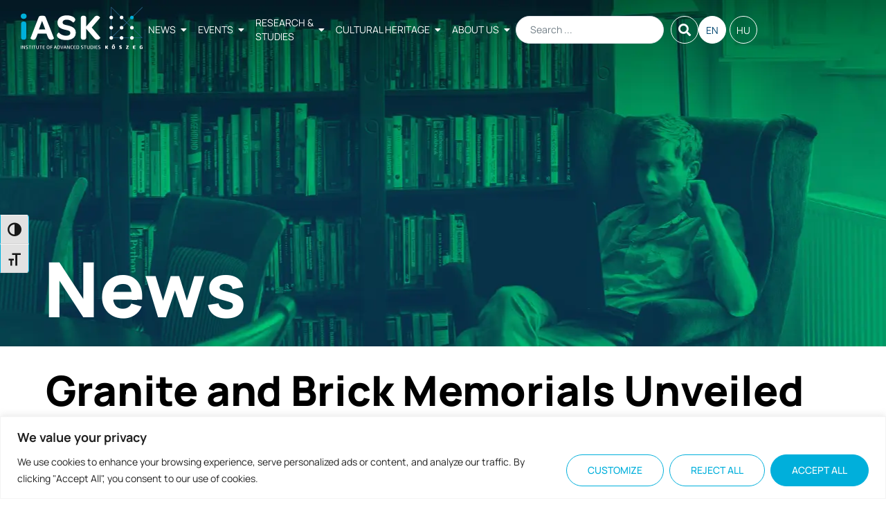

--- FILE ---
content_type: text/html; charset=UTF-8
request_url: https://iask.hu/en/granite-and-brick-memorials-unveiled-in-koszeg/
body_size: 31206
content:

<!doctype html>
<html lang="en-US">
<head>
	<meta charset="UTF-8">
	<meta name="viewport" content="width=device-width, initial-scale=1">
	<link rel="profile" href="https://gmpg.org/xfn/11">
	<meta name='robots' content='index, follow, max-image-preview:large, max-snippet:-1, max-video-preview:-1' />
<link rel="alternate" href="https://iask.hu/en/granite-and-brick-memorials-unveiled-in-koszeg/" hreflang="en" />
<link rel="alternate" href="https://iask.hu/hu/mementok-granitbol-es-teglabol/" hreflang="hu" />

	<!-- This site is optimized with the Yoast SEO plugin v26.8 - https://yoast.com/product/yoast-seo-wordpress/ -->
	<title>Granite and Brick Memorials Unveiled in Kőszeg - iASK - Institute of Advanced Studies Kőszeg</title>
	<link rel="canonical" href="https://iask.hu/en/granite-and-brick-memorials-unveiled-in-koszeg/" />
	<meta property="og:locale" content="en_US" />
	<meta property="og:locale:alternate" content="hu_HU" />
	<meta property="og:type" content="article" />
	<meta property="og:title" content="Granite and Brick Memorials Unveiled in Kőszeg - iASK - Institute of Advanced Studies Kőszeg" />
	<meta property="og:description" content="The commemorative speeches recalled the atrocities committed in the former labor camp. In addition to the mourners&#039; &quot;El mole rachamim&quot; praying, excerpts from László Tolnai&#039;s book Kőszeg Terminus were read. At the end of the event, those present laid the stones of remembrance and lit the spirit candles." />
	<meta property="og:url" content="https://iask.hu/en/granite-and-brick-memorials-unveiled-in-koszeg/" />
	<meta property="og:site_name" content="iASK - Institute of Advanced Studies Kőszeg" />
	<meta property="article:published_time" content="2021-06-15T15:01:57+00:00" />
	<meta property="article:modified_time" content="2025-11-17T11:11:17+00:00" />
	<meta property="og:image" content="https://iask.hu/wp-content/uploads/2021/06/2021-06-15-holokauszt-koszeg-1.jpg" />
	<meta property="og:image:width" content="1277" />
	<meta property="og:image:height" content="1920" />
	<meta property="og:image:type" content="image/jpeg" />
	<meta name="author" content="Balázs Hegedűs" />
	<meta name="twitter:card" content="summary_large_image" />
	<meta name="twitter:label1" content="Written by" />
	<meta name="twitter:data1" content="Balázs Hegedűs" />
	<meta name="twitter:label2" content="Est. reading time" />
	<meta name="twitter:data2" content="1 minute" />
	<script type="application/ld+json" class="yoast-schema-graph">{"@context":"https://schema.org","@graph":[{"@type":"Article","@id":"https://iask.hu/en/granite-and-brick-memorials-unveiled-in-koszeg/#article","isPartOf":{"@id":"https://iask.hu/en/granite-and-brick-memorials-unveiled-in-koszeg/"},"author":{"name":"Balázs Hegedűs","@id":"https://iask.hu/en/#/schema/person/7f4c3eaf339a1d81923e5f413cfb9fdf"},"headline":"Granite and Brick Memorials Unveiled in Kőszeg","datePublished":"2021-06-15T15:01:57+00:00","dateModified":"2025-11-17T11:11:17+00:00","mainEntityOfPage":{"@id":"https://iask.hu/en/granite-and-brick-memorials-unveiled-in-koszeg/"},"wordCount":252,"publisher":{"@id":"https://iask.hu/en/#organization"},"image":{"@id":"https://iask.hu/en/granite-and-brick-memorials-unveiled-in-koszeg/#primaryimage"},"thumbnailUrl":"https://iask.hu/wp-content/uploads/2021/06/2021-06-15-holokauszt-koszeg-1.jpg","articleSection":["News"],"inLanguage":"en-US"},{"@type":"WebPage","@id":"https://iask.hu/en/granite-and-brick-memorials-unveiled-in-koszeg/","url":"https://iask.hu/en/granite-and-brick-memorials-unveiled-in-koszeg/","name":"Granite and Brick Memorials Unveiled in Kőszeg - iASK - Institute of Advanced Studies Kőszeg","isPartOf":{"@id":"https://iask.hu/en/#website"},"primaryImageOfPage":{"@id":"https://iask.hu/en/granite-and-brick-memorials-unveiled-in-koszeg/#primaryimage"},"image":{"@id":"https://iask.hu/en/granite-and-brick-memorials-unveiled-in-koszeg/#primaryimage"},"thumbnailUrl":"https://iask.hu/wp-content/uploads/2021/06/2021-06-15-holokauszt-koszeg-1.jpg","datePublished":"2021-06-15T15:01:57+00:00","dateModified":"2025-11-17T11:11:17+00:00","breadcrumb":{"@id":"https://iask.hu/en/granite-and-brick-memorials-unveiled-in-koszeg/#breadcrumb"},"inLanguage":"en-US","potentialAction":[{"@type":"ReadAction","target":["https://iask.hu/en/granite-and-brick-memorials-unveiled-in-koszeg/"]}]},{"@type":"ImageObject","inLanguage":"en-US","@id":"https://iask.hu/en/granite-and-brick-memorials-unveiled-in-koszeg/#primaryimage","url":"https://iask.hu/wp-content/uploads/2021/06/2021-06-15-holokauszt-koszeg-1.jpg","contentUrl":"https://iask.hu/wp-content/uploads/2021/06/2021-06-15-holokauszt-koszeg-1.jpg","width":1277,"height":1920,"caption":"Gránit emlékmű a sörgyár helyén, emléktáblával: \"A nácik és nyilasok itt zsidókat gyötörtek halálra."},{"@type":"BreadcrumbList","@id":"https://iask.hu/en/granite-and-brick-memorials-unveiled-in-koszeg/#breadcrumb","itemListElement":[{"@type":"ListItem","position":1,"name":"Home","item":"https://iask.hu/en/"},{"@type":"ListItem","position":2,"name":"Granite and Brick Memorials Unveiled in Kőszeg"}]},{"@type":"WebSite","@id":"https://iask.hu/en/#website","url":"https://iask.hu/en/","name":"iASK - Institute of Advanced Studies Kőszeg","description":"It is the mission of iASK to bring together a critical mass of intellectually open, courageous and knowledge-sharing practitioners – those that know that everything is at risk and that conventional research will simply not do, only creative and unusual combinations of ideas.","publisher":{"@id":"https://iask.hu/en/#organization"},"potentialAction":[{"@type":"SearchAction","target":{"@type":"EntryPoint","urlTemplate":"https://iask.hu/en/?s={search_term_string}"},"query-input":{"@type":"PropertyValueSpecification","valueRequired":true,"valueName":"search_term_string"}}],"inLanguage":"en-US"},{"@type":"Organization","@id":"https://iask.hu/en/#organization","name":"iASK - Institute of Advanced Studies Kőszeg","url":"https://iask.hu/en/","logo":{"@type":"ImageObject","inLanguage":"en-US","@id":"https://iask.hu/en/#/schema/logo/image/","url":"https://iask.hu/wp-content/uploads/2022/10/header-logo-iask.svg","contentUrl":"https://iask.hu/wp-content/uploads/2022/10/header-logo-iask.svg","width":230,"height":80,"caption":"iASK - Institute of Advanced Studies Kőszeg"},"image":{"@id":"https://iask.hu/en/#/schema/logo/image/"}},{"@type":"Person","@id":"https://iask.hu/en/#/schema/person/7f4c3eaf339a1d81923e5f413cfb9fdf","name":"Balázs Hegedűs","image":{"@type":"ImageObject","inLanguage":"en-US","@id":"https://iask.hu/en/#/schema/person/image/","url":"https://secure.gravatar.com/avatar/1dabaf54a8f2a722207c2cff498c3100838481ff8ced778c08a88e10726df938?s=96&d=mm&r=g","contentUrl":"https://secure.gravatar.com/avatar/1dabaf54a8f2a722207c2cff498c3100838481ff8ced778c08a88e10726df938?s=96&d=mm&r=g","caption":"Balázs Hegedűs"},"url":"https://iask.hu/en/author/balazs-hegedus/"}]}</script>
	<!-- / Yoast SEO plugin. -->


<link rel='dns-prefetch' href='//www.googletagmanager.com' />
<link rel="alternate" type="application/rss+xml" title="iASK - Institute of Advanced Studies Kőszeg &raquo; Feed" href="https://iask.hu/en/feed/" />
<link rel="alternate" title="oEmbed (JSON)" type="application/json+oembed" href="https://iask.hu/wp-json/oembed/1.0/embed?url=https%3A%2F%2Fiask.hu%2Fen%2Fgranite-and-brick-memorials-unveiled-in-koszeg%2F&#038;lang=en" />
<link rel="alternate" title="oEmbed (XML)" type="text/xml+oembed" href="https://iask.hu/wp-json/oembed/1.0/embed?url=https%3A%2F%2Fiask.hu%2Fen%2Fgranite-and-brick-memorials-unveiled-in-koszeg%2F&#038;format=xml&#038;lang=en" />
<style id='wp-img-auto-sizes-contain-inline-css'>
img:is([sizes=auto i],[sizes^="auto," i]){contain-intrinsic-size:3000px 1500px}
/*# sourceURL=wp-img-auto-sizes-contain-inline-css */
</style>
<style id='wp-emoji-styles-inline-css'>

	img.wp-smiley, img.emoji {
		display: inline !important;
		border: none !important;
		box-shadow: none !important;
		height: 1em !important;
		width: 1em !important;
		margin: 0 0.07em !important;
		vertical-align: -0.1em !important;
		background: none !important;
		padding: 0 !important;
	}
/*# sourceURL=wp-emoji-styles-inline-css */
</style>
<link rel='stylesheet' id='wp-block-library-css' href='https://iask.hu/wp-includes/css/dist/block-library/style.min.css?ver=6.9' media='all' />
<style id='pdfemb-pdf-embedder-viewer-style-inline-css'>
.wp-block-pdfemb-pdf-embedder-viewer{max-width:none}

/*# sourceURL=https://iask.hu/wp-content/plugins/pdf-embedder/block/build/style-index.css */
</style>
<link rel='stylesheet' id='jet-engine-frontend-css' href='https://iask.hu/wp-content/plugins/jet-engine/assets/css/frontend.css?ver=3.8.3' media='all' />
<style id='global-styles-inline-css'>
:root{--wp--preset--aspect-ratio--square: 1;--wp--preset--aspect-ratio--4-3: 4/3;--wp--preset--aspect-ratio--3-4: 3/4;--wp--preset--aspect-ratio--3-2: 3/2;--wp--preset--aspect-ratio--2-3: 2/3;--wp--preset--aspect-ratio--16-9: 16/9;--wp--preset--aspect-ratio--9-16: 9/16;--wp--preset--color--black: #000000;--wp--preset--color--cyan-bluish-gray: #abb8c3;--wp--preset--color--white: #ffffff;--wp--preset--color--pale-pink: #f78da7;--wp--preset--color--vivid-red: #cf2e2e;--wp--preset--color--luminous-vivid-orange: #ff6900;--wp--preset--color--luminous-vivid-amber: #fcb900;--wp--preset--color--light-green-cyan: #7bdcb5;--wp--preset--color--vivid-green-cyan: #00d084;--wp--preset--color--pale-cyan-blue: #8ed1fc;--wp--preset--color--vivid-cyan-blue: #0693e3;--wp--preset--color--vivid-purple: #9b51e0;--wp--preset--gradient--vivid-cyan-blue-to-vivid-purple: linear-gradient(135deg,rgb(6,147,227) 0%,rgb(155,81,224) 100%);--wp--preset--gradient--light-green-cyan-to-vivid-green-cyan: linear-gradient(135deg,rgb(122,220,180) 0%,rgb(0,208,130) 100%);--wp--preset--gradient--luminous-vivid-amber-to-luminous-vivid-orange: linear-gradient(135deg,rgb(252,185,0) 0%,rgb(255,105,0) 100%);--wp--preset--gradient--luminous-vivid-orange-to-vivid-red: linear-gradient(135deg,rgb(255,105,0) 0%,rgb(207,46,46) 100%);--wp--preset--gradient--very-light-gray-to-cyan-bluish-gray: linear-gradient(135deg,rgb(238,238,238) 0%,rgb(169,184,195) 100%);--wp--preset--gradient--cool-to-warm-spectrum: linear-gradient(135deg,rgb(74,234,220) 0%,rgb(151,120,209) 20%,rgb(207,42,186) 40%,rgb(238,44,130) 60%,rgb(251,105,98) 80%,rgb(254,248,76) 100%);--wp--preset--gradient--blush-light-purple: linear-gradient(135deg,rgb(255,206,236) 0%,rgb(152,150,240) 100%);--wp--preset--gradient--blush-bordeaux: linear-gradient(135deg,rgb(254,205,165) 0%,rgb(254,45,45) 50%,rgb(107,0,62) 100%);--wp--preset--gradient--luminous-dusk: linear-gradient(135deg,rgb(255,203,112) 0%,rgb(199,81,192) 50%,rgb(65,88,208) 100%);--wp--preset--gradient--pale-ocean: linear-gradient(135deg,rgb(255,245,203) 0%,rgb(182,227,212) 50%,rgb(51,167,181) 100%);--wp--preset--gradient--electric-grass: linear-gradient(135deg,rgb(202,248,128) 0%,rgb(113,206,126) 100%);--wp--preset--gradient--midnight: linear-gradient(135deg,rgb(2,3,129) 0%,rgb(40,116,252) 100%);--wp--preset--font-size--small: 13px;--wp--preset--font-size--medium: 20px;--wp--preset--font-size--large: 36px;--wp--preset--font-size--x-large: 42px;--wp--preset--spacing--20: 0.44rem;--wp--preset--spacing--30: 0.67rem;--wp--preset--spacing--40: 1rem;--wp--preset--spacing--50: 1.5rem;--wp--preset--spacing--60: 2.25rem;--wp--preset--spacing--70: 3.38rem;--wp--preset--spacing--80: 5.06rem;--wp--preset--shadow--natural: 6px 6px 9px rgba(0, 0, 0, 0.2);--wp--preset--shadow--deep: 12px 12px 50px rgba(0, 0, 0, 0.4);--wp--preset--shadow--sharp: 6px 6px 0px rgba(0, 0, 0, 0.2);--wp--preset--shadow--outlined: 6px 6px 0px -3px rgb(255, 255, 255), 6px 6px rgb(0, 0, 0);--wp--preset--shadow--crisp: 6px 6px 0px rgb(0, 0, 0);}:root { --wp--style--global--content-size: 800px;--wp--style--global--wide-size: 1200px; }:where(body) { margin: 0; }.wp-site-blocks > .alignleft { float: left; margin-right: 2em; }.wp-site-blocks > .alignright { float: right; margin-left: 2em; }.wp-site-blocks > .aligncenter { justify-content: center; margin-left: auto; margin-right: auto; }:where(.wp-site-blocks) > * { margin-block-start: 24px; margin-block-end: 0; }:where(.wp-site-blocks) > :first-child { margin-block-start: 0; }:where(.wp-site-blocks) > :last-child { margin-block-end: 0; }:root { --wp--style--block-gap: 24px; }:root :where(.is-layout-flow) > :first-child{margin-block-start: 0;}:root :where(.is-layout-flow) > :last-child{margin-block-end: 0;}:root :where(.is-layout-flow) > *{margin-block-start: 24px;margin-block-end: 0;}:root :where(.is-layout-constrained) > :first-child{margin-block-start: 0;}:root :where(.is-layout-constrained) > :last-child{margin-block-end: 0;}:root :where(.is-layout-constrained) > *{margin-block-start: 24px;margin-block-end: 0;}:root :where(.is-layout-flex){gap: 24px;}:root :where(.is-layout-grid){gap: 24px;}.is-layout-flow > .alignleft{float: left;margin-inline-start: 0;margin-inline-end: 2em;}.is-layout-flow > .alignright{float: right;margin-inline-start: 2em;margin-inline-end: 0;}.is-layout-flow > .aligncenter{margin-left: auto !important;margin-right: auto !important;}.is-layout-constrained > .alignleft{float: left;margin-inline-start: 0;margin-inline-end: 2em;}.is-layout-constrained > .alignright{float: right;margin-inline-start: 2em;margin-inline-end: 0;}.is-layout-constrained > .aligncenter{margin-left: auto !important;margin-right: auto !important;}.is-layout-constrained > :where(:not(.alignleft):not(.alignright):not(.alignfull)){max-width: var(--wp--style--global--content-size);margin-left: auto !important;margin-right: auto !important;}.is-layout-constrained > .alignwide{max-width: var(--wp--style--global--wide-size);}body .is-layout-flex{display: flex;}.is-layout-flex{flex-wrap: wrap;align-items: center;}.is-layout-flex > :is(*, div){margin: 0;}body .is-layout-grid{display: grid;}.is-layout-grid > :is(*, div){margin: 0;}body{padding-top: 0px;padding-right: 0px;padding-bottom: 0px;padding-left: 0px;}a:where(:not(.wp-element-button)){text-decoration: underline;}:root :where(.wp-element-button, .wp-block-button__link){background-color: #32373c;border-width: 0;color: #fff;font-family: inherit;font-size: inherit;font-style: inherit;font-weight: inherit;letter-spacing: inherit;line-height: inherit;padding-top: calc(0.667em + 2px);padding-right: calc(1.333em + 2px);padding-bottom: calc(0.667em + 2px);padding-left: calc(1.333em + 2px);text-decoration: none;text-transform: inherit;}.has-black-color{color: var(--wp--preset--color--black) !important;}.has-cyan-bluish-gray-color{color: var(--wp--preset--color--cyan-bluish-gray) !important;}.has-white-color{color: var(--wp--preset--color--white) !important;}.has-pale-pink-color{color: var(--wp--preset--color--pale-pink) !important;}.has-vivid-red-color{color: var(--wp--preset--color--vivid-red) !important;}.has-luminous-vivid-orange-color{color: var(--wp--preset--color--luminous-vivid-orange) !important;}.has-luminous-vivid-amber-color{color: var(--wp--preset--color--luminous-vivid-amber) !important;}.has-light-green-cyan-color{color: var(--wp--preset--color--light-green-cyan) !important;}.has-vivid-green-cyan-color{color: var(--wp--preset--color--vivid-green-cyan) !important;}.has-pale-cyan-blue-color{color: var(--wp--preset--color--pale-cyan-blue) !important;}.has-vivid-cyan-blue-color{color: var(--wp--preset--color--vivid-cyan-blue) !important;}.has-vivid-purple-color{color: var(--wp--preset--color--vivid-purple) !important;}.has-black-background-color{background-color: var(--wp--preset--color--black) !important;}.has-cyan-bluish-gray-background-color{background-color: var(--wp--preset--color--cyan-bluish-gray) !important;}.has-white-background-color{background-color: var(--wp--preset--color--white) !important;}.has-pale-pink-background-color{background-color: var(--wp--preset--color--pale-pink) !important;}.has-vivid-red-background-color{background-color: var(--wp--preset--color--vivid-red) !important;}.has-luminous-vivid-orange-background-color{background-color: var(--wp--preset--color--luminous-vivid-orange) !important;}.has-luminous-vivid-amber-background-color{background-color: var(--wp--preset--color--luminous-vivid-amber) !important;}.has-light-green-cyan-background-color{background-color: var(--wp--preset--color--light-green-cyan) !important;}.has-vivid-green-cyan-background-color{background-color: var(--wp--preset--color--vivid-green-cyan) !important;}.has-pale-cyan-blue-background-color{background-color: var(--wp--preset--color--pale-cyan-blue) !important;}.has-vivid-cyan-blue-background-color{background-color: var(--wp--preset--color--vivid-cyan-blue) !important;}.has-vivid-purple-background-color{background-color: var(--wp--preset--color--vivid-purple) !important;}.has-black-border-color{border-color: var(--wp--preset--color--black) !important;}.has-cyan-bluish-gray-border-color{border-color: var(--wp--preset--color--cyan-bluish-gray) !important;}.has-white-border-color{border-color: var(--wp--preset--color--white) !important;}.has-pale-pink-border-color{border-color: var(--wp--preset--color--pale-pink) !important;}.has-vivid-red-border-color{border-color: var(--wp--preset--color--vivid-red) !important;}.has-luminous-vivid-orange-border-color{border-color: var(--wp--preset--color--luminous-vivid-orange) !important;}.has-luminous-vivid-amber-border-color{border-color: var(--wp--preset--color--luminous-vivid-amber) !important;}.has-light-green-cyan-border-color{border-color: var(--wp--preset--color--light-green-cyan) !important;}.has-vivid-green-cyan-border-color{border-color: var(--wp--preset--color--vivid-green-cyan) !important;}.has-pale-cyan-blue-border-color{border-color: var(--wp--preset--color--pale-cyan-blue) !important;}.has-vivid-cyan-blue-border-color{border-color: var(--wp--preset--color--vivid-cyan-blue) !important;}.has-vivid-purple-border-color{border-color: var(--wp--preset--color--vivid-purple) !important;}.has-vivid-cyan-blue-to-vivid-purple-gradient-background{background: var(--wp--preset--gradient--vivid-cyan-blue-to-vivid-purple) !important;}.has-light-green-cyan-to-vivid-green-cyan-gradient-background{background: var(--wp--preset--gradient--light-green-cyan-to-vivid-green-cyan) !important;}.has-luminous-vivid-amber-to-luminous-vivid-orange-gradient-background{background: var(--wp--preset--gradient--luminous-vivid-amber-to-luminous-vivid-orange) !important;}.has-luminous-vivid-orange-to-vivid-red-gradient-background{background: var(--wp--preset--gradient--luminous-vivid-orange-to-vivid-red) !important;}.has-very-light-gray-to-cyan-bluish-gray-gradient-background{background: var(--wp--preset--gradient--very-light-gray-to-cyan-bluish-gray) !important;}.has-cool-to-warm-spectrum-gradient-background{background: var(--wp--preset--gradient--cool-to-warm-spectrum) !important;}.has-blush-light-purple-gradient-background{background: var(--wp--preset--gradient--blush-light-purple) !important;}.has-blush-bordeaux-gradient-background{background: var(--wp--preset--gradient--blush-bordeaux) !important;}.has-luminous-dusk-gradient-background{background: var(--wp--preset--gradient--luminous-dusk) !important;}.has-pale-ocean-gradient-background{background: var(--wp--preset--gradient--pale-ocean) !important;}.has-electric-grass-gradient-background{background: var(--wp--preset--gradient--electric-grass) !important;}.has-midnight-gradient-background{background: var(--wp--preset--gradient--midnight) !important;}.has-small-font-size{font-size: var(--wp--preset--font-size--small) !important;}.has-medium-font-size{font-size: var(--wp--preset--font-size--medium) !important;}.has-large-font-size{font-size: var(--wp--preset--font-size--large) !important;}.has-x-large-font-size{font-size: var(--wp--preset--font-size--x-large) !important;}
:root :where(.wp-block-pullquote){font-size: 1.5em;line-height: 1.6;}
/*# sourceURL=global-styles-inline-css */
</style>
<link rel='stylesheet' id='ui-font-css' href='https://iask.hu/wp-content/plugins/wp-accessibility/toolbar/fonts/css/a11y-toolbar.css?ver=2.2.5' media='all' />
<link rel='stylesheet' id='wpa-toolbar-css' href='https://iask.hu/wp-content/plugins/wp-accessibility/toolbar/css/a11y.css?ver=2.2.5' media='all' />
<link rel='stylesheet' id='ui-fontsize.css-css' href='https://iask.hu/wp-content/plugins/wp-accessibility/toolbar/css/a11y-fontsize.css?ver=2.2.5' media='all' />
<style id='ui-fontsize.css-inline-css'>
html { --wpa-font-size: clamp( 24px, 1.5rem, 36px ); --wpa-h1-size : clamp( 48px, 3rem, 72px ); --wpa-h2-size : clamp( 40px, 2.5rem, 60px ); --wpa-h3-size : clamp( 32px, 2rem, 48px ); --wpa-h4-size : clamp( 28px, 1.75rem, 42px ); --wpa-sub-list-size: 1.1em; --wpa-sub-sub-list-size: 1em; } 
/*# sourceURL=ui-fontsize.css-inline-css */
</style>
<link rel='stylesheet' id='wpa-style-css' href='https://iask.hu/wp-content/plugins/wp-accessibility/css/wpa-style.css?ver=2.2.5' media='all' />
<style id='wpa-style-inline-css'>
:root { --admin-bar-top : 7px; }
/*# sourceURL=wpa-style-inline-css */
</style>
<link rel='stylesheet' id='hello-elementor-css' href='https://iask.hu/wp-content/themes/hello-elementor/assets/css/reset.css?ver=3.4.4' media='all' />
<link rel='stylesheet' id='hello-elementor-theme-style-css' href='https://iask.hu/wp-content/themes/hello-elementor/assets/css/theme.css?ver=3.4.4' media='all' />
<link rel='stylesheet' id='chld_thm_cfg_child-css' href='https://iask.hu/wp-content/themes/hello-elementor-child/style.css?ver=6.9' media='all' />
<link rel='stylesheet' id='hello-elementor-header-footer-css' href='https://iask.hu/wp-content/themes/hello-elementor/assets/css/header-footer.css?ver=3.4.4' media='all' />
<link rel='stylesheet' id='elementor-frontend-css' href='https://iask.hu/wp-content/plugins/elementor/assets/css/frontend.min.css?ver=3.34.3' media='all' />
<style id='elementor-frontend-inline-css'>
.elementor-38970 .elementor-element.elementor-element-573bd6f4:not(.elementor-motion-effects-element-type-background), .elementor-38970 .elementor-element.elementor-element-573bd6f4 > .elementor-motion-effects-container > .elementor-motion-effects-layer{background-image:url("https://iask.hu/wp-content/uploads/2023/07/research-and-studies-header.webp");}
/*# sourceURL=elementor-frontend-inline-css */
</style>
<link rel='stylesheet' id='elementor-post-35751-css' href='https://iask.hu/wp-content/uploads/elementor/css/post-35751.css?ver=1769564572' media='all' />
<link rel='stylesheet' id='jet-popup-frontend-css' href='https://iask.hu/wp-content/plugins/jet-popup/assets/css/jet-popup-frontend.css?ver=2.0.20.3' media='all' />
<link rel='stylesheet' id='widget-breadcrumbs-css' href='https://iask.hu/wp-content/plugins/elementor-pro/assets/css/widget-breadcrumbs.min.css?ver=3.34.2' media='all' />
<link rel='stylesheet' id='widget-heading-css' href='https://iask.hu/wp-content/plugins/elementor/assets/css/widget-heading.min.css?ver=3.34.3' media='all' />
<link rel='stylesheet' id='widget-icon-box-css' href='https://iask.hu/wp-content/plugins/elementor/assets/css/widget-icon-box.min.css?ver=3.34.3' media='all' />
<link rel='stylesheet' id='widget-image-css' href='https://iask.hu/wp-content/plugins/elementor/assets/css/widget-image.min.css?ver=3.34.3' media='all' />
<link rel='stylesheet' id='widget-social-icons-css' href='https://iask.hu/wp-content/plugins/elementor/assets/css/widget-social-icons.min.css?ver=3.34.3' media='all' />
<link rel='stylesheet' id='e-apple-webkit-css' href='https://iask.hu/wp-content/plugins/elementor/assets/css/conditionals/apple-webkit.min.css?ver=3.34.3' media='all' />
<link rel='stylesheet' id='swiper-css' href='https://iask.hu/wp-content/plugins/elementor/assets/lib/swiper/v8/css/swiper.min.css?ver=8.4.5' media='all' />
<link rel='stylesheet' id='e-swiper-css' href='https://iask.hu/wp-content/plugins/elementor/assets/css/conditionals/e-swiper.min.css?ver=3.34.3' media='all' />
<link rel='stylesheet' id='elementor-icons-css' href='https://iask.hu/wp-content/plugins/elementor/assets/lib/eicons/css/elementor-icons.min.css?ver=5.46.0' media='all' />
<link rel='stylesheet' id='elementor-post-38970-css' href='https://iask.hu/wp-content/uploads/elementor/css/post-38970.css?ver=1769564570' media='all' />
<link rel='stylesheet' id='elementor-post-32734-css' href='https://iask.hu/wp-content/uploads/elementor/css/post-32734.css?ver=1769564580' media='all' />
<link rel='stylesheet' id='elementor-post-38962-css' href='https://iask.hu/wp-content/uploads/elementor/css/post-38962.css?ver=1769564570' media='all' />
<link rel='stylesheet' id='style_login_widget-css' href='https://iask.hu/wp-content/plugins/miniorange-login-with-eve-online-google-facebook/css/style_login_widget.min.css?ver=6.26.17' media='all' />
<link rel='stylesheet' id='jquery-chosen-css' href='https://iask.hu/wp-content/plugins/jet-search/assets/lib/chosen/chosen.min.css?ver=1.8.7' media='all' />
<link rel='stylesheet' id='jet-search-css' href='https://iask.hu/wp-content/plugins/jet-search/assets/css/jet-search.css?ver=3.5.16.1' media='all' />
<link rel='stylesheet' id='eael-general-css' href='https://iask.hu/wp-content/plugins/essential-addons-for-elementor-lite/assets/front-end/css/view/general.min.css?ver=6.5.9' media='all' />
<link rel='stylesheet' id='elementor-gf-local-manrope-css' href='https://iask.hu/wp-content/uploads/elementor/google-fonts/css/manrope.css?ver=1742218983' media='all' />
<link rel='stylesheet' id='elementor-gf-local-playfairdisplay-css' href='https://iask.hu/wp-content/uploads/elementor/google-fonts/css/playfairdisplay.css?ver=1742218986' media='all' />
<link rel='stylesheet' id='elementor-icons-shared-0-css' href='https://iask.hu/wp-content/plugins/elementor/assets/lib/font-awesome/css/fontawesome.min.css?ver=5.15.3' media='all' />
<link rel='stylesheet' id='elementor-icons-fa-solid-css' href='https://iask.hu/wp-content/plugins/elementor/assets/lib/font-awesome/css/solid.min.css?ver=5.15.3' media='all' />
<link rel='stylesheet' id='elementor-icons-fa-brands-css' href='https://iask.hu/wp-content/plugins/elementor/assets/lib/font-awesome/css/brands.min.css?ver=5.15.3' media='all' />
<script id="cookie-law-info-js-extra">
var _ckyConfig = {"_ipData":[],"_assetsURL":"https://iask.hu/wp-content/plugins/cookie-law-info/lite/frontend/images/","_publicURL":"https://iask.hu","_expiry":"365","_categories":[{"name":"Necessary","slug":"necessary","isNecessary":true,"ccpaDoNotSell":true,"cookies":[],"active":true,"defaultConsent":{"gdpr":true,"ccpa":true}},{"name":"Functional","slug":"functional","isNecessary":false,"ccpaDoNotSell":true,"cookies":[],"active":true,"defaultConsent":{"gdpr":false,"ccpa":false}},{"name":"Analytics","slug":"analytics","isNecessary":false,"ccpaDoNotSell":true,"cookies":[],"active":true,"defaultConsent":{"gdpr":false,"ccpa":false}},{"name":"Performance","slug":"performance","isNecessary":false,"ccpaDoNotSell":true,"cookies":[],"active":true,"defaultConsent":{"gdpr":false,"ccpa":false}},{"name":"Advertisement","slug":"advertisement","isNecessary":false,"ccpaDoNotSell":true,"cookies":[],"active":true,"defaultConsent":{"gdpr":false,"ccpa":false}}],"_activeLaw":"gdpr","_rootDomain":"","_block":"1","_showBanner":"1","_bannerConfig":{"settings":{"type":"banner","preferenceCenterType":"popup","position":"bottom","applicableLaw":"gdpr"},"behaviours":{"reloadBannerOnAccept":false,"loadAnalyticsByDefault":false,"animations":{"onLoad":"animate","onHide":"sticky"}},"config":{"revisitConsent":{"status":true,"tag":"revisit-consent","position":"bottom-left","meta":{"url":"#"},"styles":{"background-color":"#00AFDB"},"elements":{"title":{"type":"text","tag":"revisit-consent-title","status":true,"styles":{"color":"#0056a7"}}}},"preferenceCenter":{"toggle":{"status":true,"tag":"detail-category-toggle","type":"toggle","states":{"active":{"styles":{"background-color":"#1863DC"}},"inactive":{"styles":{"background-color":"#D0D5D2"}}}}},"categoryPreview":{"status":false,"toggle":{"status":true,"tag":"detail-category-preview-toggle","type":"toggle","states":{"active":{"styles":{"background-color":"#1863DC"}},"inactive":{"styles":{"background-color":"#D0D5D2"}}}}},"videoPlaceholder":{"status":true,"styles":{"background-color":"#000000","border-color":"#000000","color":"#ffffff"}},"readMore":{"status":false,"tag":"readmore-button","type":"link","meta":{"noFollow":true,"newTab":true},"styles":{"color":"#00AFDB","background-color":"transparent","border-color":"transparent"}},"showMore":{"status":true,"tag":"show-desc-button","type":"button","styles":{"color":"#1863DC"}},"showLess":{"status":true,"tag":"hide-desc-button","type":"button","styles":{"color":"#1863DC"}},"alwaysActive":{"status":true,"tag":"always-active","styles":{"color":"#008000"}},"manualLinks":{"status":true,"tag":"manual-links","type":"link","styles":{"color":"#1863DC"}},"auditTable":{"status":true},"optOption":{"status":true,"toggle":{"status":true,"tag":"optout-option-toggle","type":"toggle","states":{"active":{"styles":{"background-color":"#1863dc"}},"inactive":{"styles":{"background-color":"#FFFFFF"}}}}}}},"_version":"3.3.9.1","_logConsent":"1","_tags":[{"tag":"accept-button","styles":{"color":"#FFFFFF","background-color":"#00AFDB","border-color":"#00AFDB"}},{"tag":"reject-button","styles":{"color":"#00AFDB","background-color":"transparent","border-color":"#00AFDB"}},{"tag":"settings-button","styles":{"color":"#00AFDB","background-color":"transparent","border-color":"#00AFDB"}},{"tag":"readmore-button","styles":{"color":"#00AFDB","background-color":"transparent","border-color":"transparent"}},{"tag":"donotsell-button","styles":{"color":"#1863DC","background-color":"transparent","border-color":"transparent"}},{"tag":"show-desc-button","styles":{"color":"#1863DC"}},{"tag":"hide-desc-button","styles":{"color":"#1863DC"}},{"tag":"cky-always-active","styles":[]},{"tag":"cky-link","styles":[]},{"tag":"accept-button","styles":{"color":"#FFFFFF","background-color":"#00AFDB","border-color":"#00AFDB"}},{"tag":"revisit-consent","styles":{"background-color":"#00AFDB"}}],"_shortCodes":[{"key":"cky_readmore","content":"\u003Ca href=\"#\" class=\"cky-policy\" aria-label=\"Cookie Policy\" target=\"_blank\" rel=\"noopener\" data-cky-tag=\"readmore-button\"\u003ECookie Policy\u003C/a\u003E","tag":"readmore-button","status":false,"attributes":{"rel":"nofollow","target":"_blank"}},{"key":"cky_show_desc","content":"\u003Cbutton class=\"cky-show-desc-btn\" data-cky-tag=\"show-desc-button\" aria-label=\"Show more\"\u003EShow more\u003C/button\u003E","tag":"show-desc-button","status":true,"attributes":[]},{"key":"cky_hide_desc","content":"\u003Cbutton class=\"cky-show-desc-btn\" data-cky-tag=\"hide-desc-button\" aria-label=\"Show less\"\u003EShow less\u003C/button\u003E","tag":"hide-desc-button","status":true,"attributes":[]},{"key":"cky_optout_show_desc","content":"[cky_optout_show_desc]","tag":"optout-show-desc-button","status":true,"attributes":[]},{"key":"cky_optout_hide_desc","content":"[cky_optout_hide_desc]","tag":"optout-hide-desc-button","status":true,"attributes":[]},{"key":"cky_category_toggle_label","content":"[cky_{{status}}_category_label] [cky_preference_{{category_slug}}_title]","tag":"","status":true,"attributes":[]},{"key":"cky_enable_category_label","content":"Enable","tag":"","status":true,"attributes":[]},{"key":"cky_disable_category_label","content":"Disable","tag":"","status":true,"attributes":[]},{"key":"cky_video_placeholder","content":"\u003Cdiv class=\"video-placeholder-normal\" data-cky-tag=\"video-placeholder\" id=\"[UNIQUEID]\"\u003E\u003Cp class=\"video-placeholder-text-normal\" data-cky-tag=\"placeholder-title\"\u003EPlease accept cookies to access this content\u003C/p\u003E\u003C/div\u003E","tag":"","status":true,"attributes":[]},{"key":"cky_enable_optout_label","content":"Enable","tag":"","status":true,"attributes":[]},{"key":"cky_disable_optout_label","content":"Disable","tag":"","status":true,"attributes":[]},{"key":"cky_optout_toggle_label","content":"[cky_{{status}}_optout_label] [cky_optout_option_title]","tag":"","status":true,"attributes":[]},{"key":"cky_optout_option_title","content":"Do Not Sell or Share My Personal Information","tag":"","status":true,"attributes":[]},{"key":"cky_optout_close_label","content":"Close","tag":"","status":true,"attributes":[]},{"key":"cky_preference_close_label","content":"Close","tag":"","status":true,"attributes":[]}],"_rtl":"","_language":"en","_providersToBlock":[]};
var _ckyStyles = {"css":".cky-overlay{background: #000000; opacity: 0.4; position: fixed; top: 0; left: 0; width: 100%; height: 100%; z-index: 99999999;}.cky-hide{display: none;}.cky-btn-revisit-wrapper{display: flex; align-items: center; justify-content: center; background: #0056a7; width: 45px; height: 45px; border-radius: 50%; position: fixed; z-index: 999999; cursor: pointer;}.cky-revisit-bottom-left{bottom: 15px; left: 15px;}.cky-revisit-bottom-right{bottom: 15px; right: 15px;}.cky-btn-revisit-wrapper .cky-btn-revisit{display: flex; align-items: center; justify-content: center; background: none; border: none; cursor: pointer; position: relative; margin: 0; padding: 0;}.cky-btn-revisit-wrapper .cky-btn-revisit img{max-width: fit-content; margin: 0; height: 30px; width: 30px;}.cky-revisit-bottom-left:hover::before{content: attr(data-tooltip); position: absolute; background: #4e4b66; color: #ffffff; left: calc(100% + 7px); font-size: 12px; line-height: 16px; width: max-content; padding: 4px 8px; border-radius: 4px;}.cky-revisit-bottom-left:hover::after{position: absolute; content: \"\"; border: 5px solid transparent; left: calc(100% + 2px); border-left-width: 0; border-right-color: #4e4b66;}.cky-revisit-bottom-right:hover::before{content: attr(data-tooltip); position: absolute; background: #4e4b66; color: #ffffff; right: calc(100% + 7px); font-size: 12px; line-height: 16px; width: max-content; padding: 4px 8px; border-radius: 4px;}.cky-revisit-bottom-right:hover::after{position: absolute; content: \"\"; border: 5px solid transparent; right: calc(100% + 2px); border-right-width: 0; border-left-color: #4e4b66;}.cky-revisit-hide{display: none;}.cky-consent-container{position: fixed; width: 100%; box-sizing: border-box; z-index: 9999999;}.cky-consent-container .cky-consent-bar{background: #ffffff; border: 1px solid; padding: 16.5px 24px; box-shadow: 0 -1px 10px 0 #acabab4d;}.cky-banner-bottom{bottom: 0; left: 0;}.cky-banner-top{top: 0; left: 0;}.cky-custom-brand-logo-wrapper .cky-custom-brand-logo{width: 100px; height: auto; margin: 0 0 12px 0;}.cky-notice .cky-title{color: #212121; font-weight: 700; font-size: 18px; line-height: 24px; margin: 0 0 12px 0;}.cky-notice-group{display: flex; justify-content: space-between; align-items: center; font-size: 14px; line-height: 24px; font-weight: 400;}.cky-notice-des *,.cky-preference-content-wrapper *,.cky-accordion-header-des *,.cky-gpc-wrapper .cky-gpc-desc *{font-size: 14px;}.cky-notice-des{color: #212121; font-size: 14px; line-height: 24px; font-weight: 400;}.cky-notice-des img{height: 25px; width: 25px;}.cky-consent-bar .cky-notice-des p,.cky-gpc-wrapper .cky-gpc-desc p,.cky-preference-body-wrapper .cky-preference-content-wrapper p,.cky-accordion-header-wrapper .cky-accordion-header-des p,.cky-cookie-des-table li div:last-child p{color: inherit; margin-top: 0; overflow-wrap: break-word;}.cky-notice-des P:last-child,.cky-preference-content-wrapper p:last-child,.cky-cookie-des-table li div:last-child p:last-child,.cky-gpc-wrapper .cky-gpc-desc p:last-child{margin-bottom: 0;}.cky-notice-des a.cky-policy,.cky-notice-des button.cky-policy{font-size: 14px; color: #1863dc; white-space: nowrap; cursor: pointer; background: transparent; border: 1px solid; text-decoration: underline;}.cky-notice-des button.cky-policy{padding: 0;}.cky-notice-des a.cky-policy:focus-visible,.cky-notice-des button.cky-policy:focus-visible,.cky-preference-content-wrapper .cky-show-desc-btn:focus-visible,.cky-accordion-header .cky-accordion-btn:focus-visible,.cky-preference-header .cky-btn-close:focus-visible,.cky-switch input[type=\"checkbox\"]:focus-visible,.cky-footer-wrapper a:focus-visible,.cky-btn:focus-visible{outline: 2px solid #1863dc; outline-offset: 2px;}.cky-btn:focus:not(:focus-visible),.cky-accordion-header .cky-accordion-btn:focus:not(:focus-visible),.cky-preference-content-wrapper .cky-show-desc-btn:focus:not(:focus-visible),.cky-btn-revisit-wrapper .cky-btn-revisit:focus:not(:focus-visible),.cky-preference-header .cky-btn-close:focus:not(:focus-visible),.cky-consent-bar .cky-banner-btn-close:focus:not(:focus-visible){outline: 0;}button.cky-show-desc-btn:not(:hover):not(:active){color: #1863dc; background: transparent;}button.cky-accordion-btn:not(:hover):not(:active),button.cky-banner-btn-close:not(:hover):not(:active),button.cky-btn-close:not(:hover):not(:active),button.cky-btn-revisit:not(:hover):not(:active){background: transparent;}.cky-consent-bar button:hover,.cky-modal.cky-modal-open button:hover,.cky-consent-bar button:focus,.cky-modal.cky-modal-open button:focus{text-decoration: none;}.cky-notice-btn-wrapper{display: flex; justify-content: center; align-items: center; margin-left: 15px;}.cky-notice-btn-wrapper .cky-btn{text-shadow: none; box-shadow: none;}.cky-btn{font-size: 14px; font-family: inherit; line-height: 24px; padding: 8px 27px; font-weight: 500; margin: 0 8px 0 0; border-radius: 2px; white-space: nowrap; cursor: pointer; text-align: center; text-transform: none; min-height: 0;}.cky-btn:hover{opacity: 0.8;}.cky-btn-customize{color: #1863dc; background: transparent; border: 2px solid #1863dc;}.cky-btn-reject{color: #1863dc; background: transparent; border: 2px solid #1863dc;}.cky-btn-accept{background: #1863dc; color: #ffffff; border: 2px solid #1863dc;}.cky-btn:last-child{margin-right: 0;}@media (max-width: 768px){.cky-notice-group{display: block;}.cky-notice-btn-wrapper{margin-left: 0;}.cky-notice-btn-wrapper .cky-btn{flex: auto; max-width: 100%; margin-top: 10px; white-space: unset;}}@media (max-width: 576px){.cky-notice-btn-wrapper{flex-direction: column;}.cky-custom-brand-logo-wrapper, .cky-notice .cky-title, .cky-notice-des, .cky-notice-btn-wrapper{padding: 0 28px;}.cky-consent-container .cky-consent-bar{padding: 16.5px 0;}.cky-notice-des{max-height: 40vh; overflow-y: scroll;}.cky-notice-btn-wrapper .cky-btn{width: 100%; padding: 8px; margin-right: 0;}.cky-notice-btn-wrapper .cky-btn-accept{order: 1;}.cky-notice-btn-wrapper .cky-btn-reject{order: 3;}.cky-notice-btn-wrapper .cky-btn-customize{order: 2;}}@media (max-width: 425px){.cky-custom-brand-logo-wrapper, .cky-notice .cky-title, .cky-notice-des, .cky-notice-btn-wrapper{padding: 0 24px;}.cky-notice-btn-wrapper{flex-direction: column;}.cky-btn{width: 100%; margin: 10px 0 0 0;}.cky-notice-btn-wrapper .cky-btn-customize{order: 2;}.cky-notice-btn-wrapper .cky-btn-reject{order: 3;}.cky-notice-btn-wrapper .cky-btn-accept{order: 1; margin-top: 16px;}}@media (max-width: 352px){.cky-notice .cky-title{font-size: 16px;}.cky-notice-des *{font-size: 12px;}.cky-notice-des, .cky-btn{font-size: 12px;}}.cky-modal.cky-modal-open{display: flex; visibility: visible; -webkit-transform: translate(-50%, -50%); -moz-transform: translate(-50%, -50%); -ms-transform: translate(-50%, -50%); -o-transform: translate(-50%, -50%); transform: translate(-50%, -50%); top: 50%; left: 50%; transition: all 1s ease;}.cky-modal{box-shadow: 0 32px 68px rgba(0, 0, 0, 0.3); margin: 0 auto; position: fixed; max-width: 100%; background: #ffffff; top: 50%; box-sizing: border-box; border-radius: 6px; z-index: 999999999; color: #212121; -webkit-transform: translate(-50%, 100%); -moz-transform: translate(-50%, 100%); -ms-transform: translate(-50%, 100%); -o-transform: translate(-50%, 100%); transform: translate(-50%, 100%); visibility: hidden; transition: all 0s ease;}.cky-preference-center{max-height: 79vh; overflow: hidden; width: 845px; overflow: hidden; flex: 1 1 0; display: flex; flex-direction: column; border-radius: 6px;}.cky-preference-header{display: flex; align-items: center; justify-content: space-between; padding: 22px 24px; border-bottom: 1px solid;}.cky-preference-header .cky-preference-title{font-size: 18px; font-weight: 700; line-height: 24px;}.cky-preference-header .cky-btn-close{margin: 0; cursor: pointer; vertical-align: middle; padding: 0; background: none; border: none; width: auto; height: auto; min-height: 0; line-height: 0; text-shadow: none; box-shadow: none;}.cky-preference-header .cky-btn-close img{margin: 0; height: 10px; width: 10px;}.cky-preference-body-wrapper{padding: 0 24px; flex: 1; overflow: auto; box-sizing: border-box;}.cky-preference-content-wrapper,.cky-gpc-wrapper .cky-gpc-desc{font-size: 14px; line-height: 24px; font-weight: 400; padding: 12px 0;}.cky-preference-content-wrapper{border-bottom: 1px solid;}.cky-preference-content-wrapper img{height: 25px; width: 25px;}.cky-preference-content-wrapper .cky-show-desc-btn{font-size: 14px; font-family: inherit; color: #1863dc; text-decoration: none; line-height: 24px; padding: 0; margin: 0; white-space: nowrap; cursor: pointer; background: transparent; border-color: transparent; text-transform: none; min-height: 0; text-shadow: none; box-shadow: none;}.cky-accordion-wrapper{margin-bottom: 10px;}.cky-accordion{border-bottom: 1px solid;}.cky-accordion:last-child{border-bottom: none;}.cky-accordion .cky-accordion-item{display: flex; margin-top: 10px;}.cky-accordion .cky-accordion-body{display: none;}.cky-accordion.cky-accordion-active .cky-accordion-body{display: block; padding: 0 22px; margin-bottom: 16px;}.cky-accordion-header-wrapper{cursor: pointer; width: 100%;}.cky-accordion-item .cky-accordion-header{display: flex; justify-content: space-between; align-items: center;}.cky-accordion-header .cky-accordion-btn{font-size: 16px; font-family: inherit; color: #212121; line-height: 24px; background: none; border: none; font-weight: 700; padding: 0; margin: 0; cursor: pointer; text-transform: none; min-height: 0; text-shadow: none; box-shadow: none;}.cky-accordion-header .cky-always-active{color: #008000; font-weight: 600; line-height: 24px; font-size: 14px;}.cky-accordion-header-des{font-size: 14px; line-height: 24px; margin: 10px 0 16px 0;}.cky-accordion-chevron{margin-right: 22px; position: relative; cursor: pointer;}.cky-accordion-chevron-hide{display: none;}.cky-accordion .cky-accordion-chevron i::before{content: \"\"; position: absolute; border-right: 1.4px solid; border-bottom: 1.4px solid; border-color: inherit; height: 6px; width: 6px; -webkit-transform: rotate(-45deg); -moz-transform: rotate(-45deg); -ms-transform: rotate(-45deg); -o-transform: rotate(-45deg); transform: rotate(-45deg); transition: all 0.2s ease-in-out; top: 8px;}.cky-accordion.cky-accordion-active .cky-accordion-chevron i::before{-webkit-transform: rotate(45deg); -moz-transform: rotate(45deg); -ms-transform: rotate(45deg); -o-transform: rotate(45deg); transform: rotate(45deg);}.cky-audit-table{background: #f4f4f4; border-radius: 6px;}.cky-audit-table .cky-empty-cookies-text{color: inherit; font-size: 12px; line-height: 24px; margin: 0; padding: 10px;}.cky-audit-table .cky-cookie-des-table{font-size: 12px; line-height: 24px; font-weight: normal; padding: 15px 10px; border-bottom: 1px solid; border-bottom-color: inherit; margin: 0;}.cky-audit-table .cky-cookie-des-table:last-child{border-bottom: none;}.cky-audit-table .cky-cookie-des-table li{list-style-type: none; display: flex; padding: 3px 0;}.cky-audit-table .cky-cookie-des-table li:first-child{padding-top: 0;}.cky-cookie-des-table li div:first-child{width: 100px; font-weight: 600; word-break: break-word; word-wrap: break-word;}.cky-cookie-des-table li div:last-child{flex: 1; word-break: break-word; word-wrap: break-word; margin-left: 8px;}.cky-footer-shadow{display: block; width: 100%; height: 40px; background: linear-gradient(180deg, rgba(255, 255, 255, 0) 0%, #ffffff 100%); position: absolute; bottom: calc(100% - 1px);}.cky-footer-wrapper{position: relative;}.cky-prefrence-btn-wrapper{display: flex; flex-wrap: wrap; align-items: center; justify-content: center; padding: 22px 24px; border-top: 1px solid;}.cky-prefrence-btn-wrapper .cky-btn{flex: auto; max-width: 100%; text-shadow: none; box-shadow: none;}.cky-btn-preferences{color: #1863dc; background: transparent; border: 2px solid #1863dc;}.cky-preference-header,.cky-preference-body-wrapper,.cky-preference-content-wrapper,.cky-accordion-wrapper,.cky-accordion,.cky-accordion-wrapper,.cky-footer-wrapper,.cky-prefrence-btn-wrapper{border-color: inherit;}@media (max-width: 845px){.cky-modal{max-width: calc(100% - 16px);}}@media (max-width: 576px){.cky-modal{max-width: 100%;}.cky-preference-center{max-height: 100vh;}.cky-prefrence-btn-wrapper{flex-direction: column;}.cky-accordion.cky-accordion-active .cky-accordion-body{padding-right: 0;}.cky-prefrence-btn-wrapper .cky-btn{width: 100%; margin: 10px 0 0 0;}.cky-prefrence-btn-wrapper .cky-btn-reject{order: 3;}.cky-prefrence-btn-wrapper .cky-btn-accept{order: 1; margin-top: 0;}.cky-prefrence-btn-wrapper .cky-btn-preferences{order: 2;}}@media (max-width: 425px){.cky-accordion-chevron{margin-right: 15px;}.cky-notice-btn-wrapper{margin-top: 0;}.cky-accordion.cky-accordion-active .cky-accordion-body{padding: 0 15px;}}@media (max-width: 352px){.cky-preference-header .cky-preference-title{font-size: 16px;}.cky-preference-header{padding: 16px 24px;}.cky-preference-content-wrapper *, .cky-accordion-header-des *{font-size: 12px;}.cky-preference-content-wrapper, .cky-preference-content-wrapper .cky-show-more, .cky-accordion-header .cky-always-active, .cky-accordion-header-des, .cky-preference-content-wrapper .cky-show-desc-btn, .cky-notice-des a.cky-policy{font-size: 12px;}.cky-accordion-header .cky-accordion-btn{font-size: 14px;}}.cky-switch{display: flex;}.cky-switch input[type=\"checkbox\"]{position: relative; width: 44px; height: 24px; margin: 0; background: #d0d5d2; -webkit-appearance: none; border-radius: 50px; cursor: pointer; outline: 0; border: none; top: 0;}.cky-switch input[type=\"checkbox\"]:checked{background: #1863dc;}.cky-switch input[type=\"checkbox\"]:before{position: absolute; content: \"\"; height: 20px; width: 20px; left: 2px; bottom: 2px; border-radius: 50%; background-color: white; -webkit-transition: 0.4s; transition: 0.4s; margin: 0;}.cky-switch input[type=\"checkbox\"]:after{display: none;}.cky-switch input[type=\"checkbox\"]:checked:before{-webkit-transform: translateX(20px); -ms-transform: translateX(20px); transform: translateX(20px);}@media (max-width: 425px){.cky-switch input[type=\"checkbox\"]{width: 38px; height: 21px;}.cky-switch input[type=\"checkbox\"]:before{height: 17px; width: 17px;}.cky-switch input[type=\"checkbox\"]:checked:before{-webkit-transform: translateX(17px); -ms-transform: translateX(17px); transform: translateX(17px);}}.cky-consent-bar .cky-banner-btn-close{position: absolute; right: 9px; top: 5px; background: none; border: none; cursor: pointer; padding: 0; margin: 0; min-height: 0; line-height: 0; height: auto; width: auto; text-shadow: none; box-shadow: none;}.cky-consent-bar .cky-banner-btn-close img{height: 9px; width: 9px; margin: 0;}.cky-notice-btn-wrapper .cky-btn-do-not-sell{font-size: 14px; line-height: 24px; padding: 6px 0; margin: 0; font-weight: 500; background: none; border-radius: 2px; border: none; cursor: pointer; text-align: left; color: #1863dc; background: transparent; border-color: transparent; box-shadow: none; text-shadow: none;}.cky-consent-bar .cky-banner-btn-close:focus-visible,.cky-notice-btn-wrapper .cky-btn-do-not-sell:focus-visible,.cky-opt-out-btn-wrapper .cky-btn:focus-visible,.cky-opt-out-checkbox-wrapper input[type=\"checkbox\"].cky-opt-out-checkbox:focus-visible{outline: 2px solid #1863dc; outline-offset: 2px;}@media (max-width: 768px){.cky-notice-btn-wrapper{margin-left: 0; margin-top: 10px; justify-content: left;}.cky-notice-btn-wrapper .cky-btn-do-not-sell{padding: 0;}}@media (max-width: 352px){.cky-notice-btn-wrapper .cky-btn-do-not-sell, .cky-notice-des a.cky-policy{font-size: 12px;}}.cky-opt-out-wrapper{padding: 12px 0;}.cky-opt-out-wrapper .cky-opt-out-checkbox-wrapper{display: flex; align-items: center;}.cky-opt-out-checkbox-wrapper .cky-opt-out-checkbox-label{font-size: 16px; font-weight: 700; line-height: 24px; margin: 0 0 0 12px; cursor: pointer;}.cky-opt-out-checkbox-wrapper input[type=\"checkbox\"].cky-opt-out-checkbox{background-color: #ffffff; border: 1px solid black; width: 20px; height: 18.5px; margin: 0; -webkit-appearance: none; position: relative; display: flex; align-items: center; justify-content: center; border-radius: 2px; cursor: pointer;}.cky-opt-out-checkbox-wrapper input[type=\"checkbox\"].cky-opt-out-checkbox:checked{background-color: #1863dc; border: none;}.cky-opt-out-checkbox-wrapper input[type=\"checkbox\"].cky-opt-out-checkbox:checked::after{left: 6px; bottom: 4px; width: 7px; height: 13px; border: solid #ffffff; border-width: 0 3px 3px 0; border-radius: 2px; -webkit-transform: rotate(45deg); -ms-transform: rotate(45deg); transform: rotate(45deg); content: \"\"; position: absolute; box-sizing: border-box;}.cky-opt-out-checkbox-wrapper.cky-disabled .cky-opt-out-checkbox-label,.cky-opt-out-checkbox-wrapper.cky-disabled input[type=\"checkbox\"].cky-opt-out-checkbox{cursor: no-drop;}.cky-gpc-wrapper{margin: 0 0 0 32px;}.cky-footer-wrapper .cky-opt-out-btn-wrapper{display: flex; flex-wrap: wrap; align-items: center; justify-content: center; padding: 22px 24px;}.cky-opt-out-btn-wrapper .cky-btn{flex: auto; max-width: 100%; text-shadow: none; box-shadow: none;}.cky-opt-out-btn-wrapper .cky-btn-cancel{border: 1px solid #dedfe0; background: transparent; color: #858585;}.cky-opt-out-btn-wrapper .cky-btn-confirm{background: #1863dc; color: #ffffff; border: 1px solid #1863dc;}@media (max-width: 352px){.cky-opt-out-checkbox-wrapper .cky-opt-out-checkbox-label{font-size: 14px;}.cky-gpc-wrapper .cky-gpc-desc, .cky-gpc-wrapper .cky-gpc-desc *{font-size: 12px;}.cky-opt-out-checkbox-wrapper input[type=\"checkbox\"].cky-opt-out-checkbox{width: 16px; height: 16px;}.cky-opt-out-checkbox-wrapper input[type=\"checkbox\"].cky-opt-out-checkbox:checked::after{left: 5px; bottom: 4px; width: 3px; height: 9px;}.cky-gpc-wrapper{margin: 0 0 0 28px;}}.video-placeholder-youtube{background-size: 100% 100%; background-position: center; background-repeat: no-repeat; background-color: #b2b0b059; position: relative; display: flex; align-items: center; justify-content: center; max-width: 100%;}.video-placeholder-text-youtube{text-align: center; align-items: center; padding: 10px 16px; background-color: #000000cc; color: #ffffff; border: 1px solid; border-radius: 2px; cursor: pointer;}.video-placeholder-normal{background-image: url(\"/wp-content/plugins/cookie-law-info/lite/frontend/images/placeholder.svg\"); background-size: 80px; background-position: center; background-repeat: no-repeat; background-color: #b2b0b059; position: relative; display: flex; align-items: flex-end; justify-content: center; max-width: 100%;}.video-placeholder-text-normal{align-items: center; padding: 10px 16px; text-align: center; border: 1px solid; border-radius: 2px; cursor: pointer;}.cky-rtl{direction: rtl; text-align: right;}.cky-rtl .cky-banner-btn-close{left: 9px; right: auto;}.cky-rtl .cky-notice-btn-wrapper .cky-btn:last-child{margin-right: 8px;}.cky-rtl .cky-notice-btn-wrapper .cky-btn:first-child{margin-right: 0;}.cky-rtl .cky-notice-btn-wrapper{margin-left: 0; margin-right: 15px;}.cky-rtl .cky-prefrence-btn-wrapper .cky-btn{margin-right: 8px;}.cky-rtl .cky-prefrence-btn-wrapper .cky-btn:first-child{margin-right: 0;}.cky-rtl .cky-accordion .cky-accordion-chevron i::before{border: none; border-left: 1.4px solid; border-top: 1.4px solid; left: 12px;}.cky-rtl .cky-accordion.cky-accordion-active .cky-accordion-chevron i::before{-webkit-transform: rotate(-135deg); -moz-transform: rotate(-135deg); -ms-transform: rotate(-135deg); -o-transform: rotate(-135deg); transform: rotate(-135deg);}@media (max-width: 768px){.cky-rtl .cky-notice-btn-wrapper{margin-right: 0;}}@media (max-width: 576px){.cky-rtl .cky-notice-btn-wrapper .cky-btn:last-child{margin-right: 0;}.cky-rtl .cky-prefrence-btn-wrapper .cky-btn{margin-right: 0;}.cky-rtl .cky-accordion.cky-accordion-active .cky-accordion-body{padding: 0 22px 0 0;}}@media (max-width: 425px){.cky-rtl .cky-accordion.cky-accordion-active .cky-accordion-body{padding: 0 15px 0 0;}}.cky-rtl .cky-opt-out-btn-wrapper .cky-btn{margin-right: 12px;}.cky-rtl .cky-opt-out-btn-wrapper .cky-btn:first-child{margin-right: 0;}.cky-rtl .cky-opt-out-checkbox-wrapper .cky-opt-out-checkbox-label{margin: 0 12px 0 0;}"};
//# sourceURL=cookie-law-info-js-extra
</script>
<script src="https://iask.hu/wp-content/plugins/cookie-law-info/lite/frontend/js/script.min.js?ver=3.3.9.1" id="cookie-law-info-js"></script>
<script src="https://iask.hu/wp-includes/js/jquery/jquery.min.js?ver=3.7.1" id="jquery-core-js"></script>
<script src="https://iask.hu/wp-includes/js/jquery/jquery-migrate.min.js?ver=3.4.1" id="jquery-migrate-js"></script>
<script src="https://iask.hu/wp-includes/js/imagesloaded.min.js?ver=6.9" id="imagesLoaded-js"></script>
<script src="https://iask.hu/wp-content/plugins/stop-user-enumeration/frontend/js/frontend.js?ver=1.7.7" id="stop-user-enumeration-js" defer data-wp-strategy="defer"></script>

<!-- Google tag (gtag.js) snippet added by Site Kit -->
<!-- Google Analytics snippet added by Site Kit -->
<script src="https://www.googletagmanager.com/gtag/js?id=GT-NNM9HPQ" id="google_gtagjs-js" async></script>
<script id="google_gtagjs-js-after">
window.dataLayer = window.dataLayer || [];function gtag(){dataLayer.push(arguments);}
gtag("set","linker",{"domains":["iask.hu"]});
gtag("js", new Date());
gtag("set", "developer_id.dZTNiMT", true);
gtag("config", "GT-NNM9HPQ");
//# sourceURL=google_gtagjs-js-after
</script>
<link rel="https://api.w.org/" href="https://iask.hu/wp-json/" /><link rel="alternate" title="JSON" type="application/json" href="https://iask.hu/wp-json/wp/v2/posts/21975" /><link rel="EditURI" type="application/rsd+xml" title="RSD" href="https://iask.hu/xmlrpc.php?rsd" />
<meta name="generator" content="WordPress 6.9" />
<link rel='shortlink' href='https://iask.hu/?p=21975' />
<style id="cky-style-inline">[data-cky-tag]{visibility:hidden;}</style><meta name="generator" content="Site Kit by Google 1.171.0" />		<script type="text/javascript">
				(function(c,l,a,r,i,t,y){
					c[a]=c[a]||function(){(c[a].q=c[a].q||[]).push(arguments)};t=l.createElement(r);t.async=1;
					t.src="https://www.clarity.ms/tag/"+i+"?ref=wordpress";y=l.getElementsByTagName(r)[0];y.parentNode.insertBefore(t,y);
				})(window, document, "clarity", "script", "t1eh4gfvmb");
		</script>
		<meta name="description" content="The commemorative speeches recalled the atrocities committed in the former labor camp. In addition to the mourners&#039; &quot;El mole rachamim&quot; praying, excerpts from László Tolnai&#039;s book Kőszeg Terminus were read. At the end of the event, those present laid the stones of remembrance and lit the spirit candles.">
<meta name="generator" content="Elementor 3.34.3; features: additional_custom_breakpoints; settings: css_print_method-external, google_font-enabled, font_display-swap">
<script>
document.addEventListener('keydown', function(e) {
    // ESC billentyűre zárja az összes nyitott almenüt
    if (e.key === 'Escape') {
        document.querySelectorAll('.elementor-nav-menu--dropdown').forEach(function(menu) {
            menu.style.display = 'none';
        });
    }

    // TAB és SHIFT+TAB esetén ellenőrizzük, ha elhagyjuk az almenüt
    const openMenus = document.querySelectorAll('.elementor-nav-menu--dropdown');
    openMenus.forEach(menu => {
        menu.addEventListener('focusout', function(e) {
            setTimeout(() => {
                if (!menu.contains(document.activeElement)) {
                    menu.style.display = 'none';
                }
            }, 10);
        });
    });
});
</script>
			<style>
				.e-con.e-parent:nth-of-type(n+4):not(.e-lazyloaded):not(.e-no-lazyload),
				.e-con.e-parent:nth-of-type(n+4):not(.e-lazyloaded):not(.e-no-lazyload) * {
					background-image: none !important;
				}
				@media screen and (max-height: 1024px) {
					.e-con.e-parent:nth-of-type(n+3):not(.e-lazyloaded):not(.e-no-lazyload),
					.e-con.e-parent:nth-of-type(n+3):not(.e-lazyloaded):not(.e-no-lazyload) * {
						background-image: none !important;
					}
				}
				@media screen and (max-height: 640px) {
					.e-con.e-parent:nth-of-type(n+2):not(.e-lazyloaded):not(.e-no-lazyload),
					.e-con.e-parent:nth-of-type(n+2):not(.e-lazyloaded):not(.e-no-lazyload) * {
						background-image: none !important;
					}
				}
			</style>
			<link rel="icon" href="https://iask.hu/wp-content/uploads/2023/07/favicon-180x180.jpg" sizes="32x32" />
<link rel="icon" href="https://iask.hu/wp-content/uploads/2023/07/favicon-360x360.jpg" sizes="192x192" />
<link rel="apple-touch-icon" href="https://iask.hu/wp-content/uploads/2023/07/favicon-180x180.jpg" />
<meta name="msapplication-TileImage" content="https://iask.hu/wp-content/uploads/2023/07/favicon-360x360.jpg" />
		<style id="wp-custom-css">
			a:hover{
	text-decoration:underline;
}		</style>
		</head>
<body class="wp-singular post-template-default single single-post postid-21975 single-format-standard wp-custom-logo wp-embed-responsive wp-theme-hello-elementor wp-child-theme-hello-elementor-child hello-elementor-default elementor-default elementor-kit-35751 elementor-page-38962">


<a class="skip-link screen-reader-text" href="#content">Skip to content</a>

		<header data-elementor-type="header" data-elementor-id="38970" class="elementor elementor-38970 elementor-location-header" data-elementor-post-type="elementor_library">
			<div data-particle_enable="false" data-particle-mobile-disabled="false" class="elementor-element elementor-element-332d90dc e-con-full e-flex e-con e-parent" data-id="332d90dc" data-element_type="container">
				<div class="elementor-element elementor-element-f48f74 elementor-widget elementor-widget-template" data-id="f48f74" data-element_type="widget" data-widget_type="template.default">
				<div class="elementor-widget-container">
							<div class="elementor-template">
					<header data-elementor-type="header" data-elementor-id="32712" class="elementor elementor-32712 elementor-location-header" data-elementor-post-type="elementor_library">
			<div data-particle_enable="false" data-particle-mobile-disabled="false" class="elementor-element elementor-element-fd0b357 e-con-full e-flex e-con e-parent" data-id="fd0b357" data-element_type="container" id="header" data-settings="{&quot;sticky&quot;:&quot;top&quot;,&quot;sticky_effects_offset&quot;:100,&quot;sticky_on&quot;:[&quot;desktop&quot;,&quot;tablet&quot;,&quot;mobile&quot;],&quot;sticky_offset&quot;:0,&quot;sticky_anchor_link_offset&quot;:0}">
		<div data-particle_enable="false" data-particle-mobile-disabled="false" class="elementor-element elementor-element-e29f675 e-con-full logo-container e-flex e-con e-child" data-id="e29f675" data-element_type="container">
				<div class="elementor-element elementor-element-733514e elementor-widget elementor-widget-theme-site-logo elementor-widget-image" data-id="733514e" data-element_type="widget" data-widget_type="theme-site-logo.default">
				<div class="elementor-widget-container">
											<a href="https://iask.hu/en/">
			<img width="230" height="80" src="https://iask.hu/wp-content/uploads/2022/10/header-logo-iask.svg" class="attachment-full size-full wp-image-35745" alt="iASK logo: Institute of Advanced Studies Köszeg, kék &quot;i&quot; betű, fehér &quot;ASK&quot; felirat és pontrács" />				</a>
											</div>
				</div>
				</div>
				<div class="elementor-element elementor-element-2997914 main-menu elementor-hidden-tablet elementor-hidden-mobile elementor-nav-menu--dropdown-tablet elementor-nav-menu__text-align-aside elementor-nav-menu--toggle elementor-nav-menu--burger elementor-widget elementor-widget-nav-menu" data-id="2997914" data-element_type="widget" data-settings="{&quot;layout&quot;:&quot;horizontal&quot;,&quot;submenu_icon&quot;:{&quot;value&quot;:&quot;&lt;i class=\&quot;fas fa-caret-down\&quot; aria-hidden=\&quot;true\&quot;&gt;&lt;\/i&gt;&quot;,&quot;library&quot;:&quot;fa-solid&quot;},&quot;toggle&quot;:&quot;burger&quot;}" data-widget_type="nav-menu.default">
				<div class="elementor-widget-container">
								<nav aria-label="Menu" class="elementor-nav-menu--main elementor-nav-menu__container elementor-nav-menu--layout-horizontal e--pointer-underline e--animation-grow">
				<ul id="menu-1-2997914" class="elementor-nav-menu"><li class="menu-news menu-item menu-item-type-post_type menu-item-object-page menu-item-has-children menu-item-41194"><a href="https://iask.hu/en/news-and-events/news/" class="elementor-item">News</a>
<ul class="sub-menu elementor-nav-menu--dropdown">
	<li class="menu-item menu-item-type-post_type menu-item-object-page menu-item-37809"><a href="https://iask.hu/en/news-and-events/iask-in-the-media/" class="elementor-sub-item">iASK in the Media</a></li>
</ul>
</li>
<li class="menu-news menu-item menu-item-type-taxonomy menu-item-object-event-category menu-item-has-children menu-item-54057"><a href="https://iask.hu/en/event-category/events/" class="elementor-item">Events</a>
<ul class="sub-menu elementor-nav-menu--dropdown">
	<li class="menu-item menu-item-type-post_type menu-item-object-page menu-item-has-children menu-item-44083"><a href="https://iask.hu/en/news-and-events/annual-events/" class="elementor-sub-item">Annual Events</a>
	<ul class="sub-menu elementor-nav-menu--dropdown">
		<li class="menu-item menu-item-type-post_type menu-item-object-page menu-item-44091"><a href="https://iask.hu/en/news-and-events/annual-events/international-kraft-conference/" class="elementor-sub-item">International KRAFT Conference</a></li>
		<li class="menu-item menu-item-type-post_type menu-item-object-page menu-item-44092"><a href="https://iask.hu/en/news-and-events/annual-events/unesco-most-winter-school/" class="elementor-sub-item">UNESCO MOST Winter School</a></li>
		<li class="menu-item menu-item-type-post_type menu-item-object-page menu-item-44093"><a href="https://iask.hu/en/news-and-events/annual-events/international-summer-university/" class="elementor-sub-item">International Summer University</a></li>
		<li class="menu-item menu-item-type-post_type menu-item-object-page menu-item-44094"><a href="https://iask.hu/en/news-and-events/annual-events/european-blue-sky-conference/" class="elementor-sub-item">European Blue Sky Conference</a></li>
		<li class="menu-item menu-item-type-post_type menu-item-object-page menu-item-44095"><a href="https://iask.hu/en/news-and-events/annual-events/the-future-of-europe-in-a-global-context/" class="elementor-sub-item">The Future of Europe in a Global Context</a></li>
		<li class="menu-item menu-item-type-post_type menu-item-object-page menu-item-44096"><a href="https://iask.hu/en/news-and-events/annual-events/science-in-the-pub/" class="elementor-sub-item">Science in the Pub</a></li>
		<li class="menu-item menu-item-type-post_type menu-item-object-page menu-item-44097"><a href="https://iask.hu/en/news-and-events/annual-events/socio-summit-conference/" class="elementor-sub-item">Socio Summit Conference</a></li>
	</ul>
</li>
	<li class="menu-item menu-item-type-custom menu-item-object-custom menu-item-has-children menu-item-43539"><a href="/news-and-events/?#events-calendar" class="elementor-sub-item elementor-item-anchor">Events Calendar</a>
	<ul class="sub-menu elementor-nav-menu--dropdown">
		<li class="menu-item menu-item-type-post_type menu-item-object-page menu-item-43350"><a href="https://iask.hu/en/news-and-events/events-calendar/academic-events/" class="elementor-sub-item">Academic Events</a></li>
		<li class="menu-item menu-item-type-post_type menu-item-object-page menu-item-43352"><a href="https://iask.hu/en/news-and-events/events-calendar/cultural-events/" class="elementor-sub-item">Cultural Events</a></li>
	</ul>
</li>
</ul>
</li>
<li class="menu-research menu-item menu-item-type-post_type menu-item-object-page menu-item-has-children menu-item-35695"><a href="https://iask.hu/en/research-and-studies/" class="elementor-item">Research &#038; <br class="menu-break"/>Studies</a>
<ul class="sub-menu elementor-nav-menu--dropdown">
	<li class="menu-item menu-item-type-post_type menu-item-object-page menu-item-has-children menu-item-36072"><a href="https://iask.hu/en/research-and-studies/key-iask-research-fields/" class="elementor-sub-item">Key iASK Research Fields</a>
	<ul class="sub-menu elementor-nav-menu--dropdown">
		<li class="menu-item menu-item-type-post_type menu-item-object-page menu-item-35716"><a href="https://iask.hu/en/research-and-studies/key-iask-research-fields/kraft/" class="elementor-sub-item">KRAFT</a></li>
		<li class="menu-item menu-item-type-post_type menu-item-object-page menu-item-has-children menu-item-35712"><a href="https://iask.hu/en/research-and-studies/key-iask-research-fields/environmental-science/" class="elementor-sub-item">Environmental Science</a>
		<ul class="sub-menu elementor-nav-menu--dropdown">
			<li class="menu-item menu-item-type-post_type menu-item-object-page menu-item-37375"><a href="https://iask.hu/en/research-and-studies/key-iask-research-fields/environmental-science/land-research/" class="elementor-sub-item">Land Research</a></li>
			<li class="menu-item menu-item-type-post_type menu-item-object-page menu-item-37374"><a href="https://iask.hu/en/research-and-studies/key-iask-research-fields/environmental-science/water-research/" class="elementor-sub-item">Water Research</a></li>
			<li class="menu-item menu-item-type-post_type menu-item-object-page menu-item-37376"><a href="https://iask.hu/en/research-and-studies/key-iask-research-fields/environmental-science/climate-change-adaptation/" class="elementor-sub-item">Climate Change Adaptation</a></li>
		</ul>
</li>
		<li class="menu-item menu-item-type-post_type menu-item-object-page menu-item-35717"><a href="https://iask.hu/en/research-and-studies/key-iask-research-fields/regional-studies/" class="elementor-sub-item">Regional Studies</a></li>
		<li class="menu-item menu-item-type-post_type menu-item-object-page menu-item-35707"><a href="https://iask.hu/en/research-and-studies/key-iask-research-fields/complexity-studies/" class="elementor-sub-item">Complexity Studies</a></li>
		<li class="menu-item menu-item-type-post_type menu-item-object-page menu-item-35708"><a href="https://iask.hu/en/research-and-studies/key-iask-research-fields/digital-society-research/" class="elementor-sub-item">Digital Society Research</a></li>
	</ul>
</li>
	<li class="menu-item menu-item-type-post_type menu-item-object-page menu-item-52311"><a href="https://iask.hu/en/research-and-studies/balkan-observatory/" class="elementor-sub-item">EU-Balkan Observatory</a></li>
	<li class="menu-item menu-item-type-post_type menu-item-object-page menu-item-has-children menu-item-36073"><a href="https://iask.hu/en/research-and-studies/publications/" class="elementor-sub-item">Publications</a>
	<ul class="sub-menu elementor-nav-menu--dropdown">
		<li class="menu-item menu-item-type-post_type menu-item-object-page menu-item-37819"><a href="https://iask.hu/en/research-and-studies/publications/working-papers/" class="elementor-sub-item">Working Papers</a></li>
		<li class="menu-item menu-item-type-post_type menu-item-object-page menu-item-37821"><a href="https://iask.hu/en/research-and-studies/publications/english-iask-volumes/" class="elementor-sub-item">English iASK Volumes</a></li>
		<li class="menu-item menu-item-type-post_type menu-item-object-page menu-item-37820"><a href="https://iask.hu/en/research-and-studies/publications/hungarian-iask-volumes/" class="elementor-sub-item">Hungarian iASK Volumes</a></li>
		<li class="menu-item menu-item-type-post_type menu-item-object-page menu-item-37822"><a href="https://iask.hu/en/research-and-studies/publications/reviews/" class="elementor-sub-item">Reviews</a></li>
		<li class="menu-item menu-item-type-post_type menu-item-object-page menu-item-37823"><a href="https://iask.hu/en/research-and-studies/publications/articles/" class="elementor-sub-item">Articles</a></li>
		<li class="menu-item menu-item-type-post_type menu-item-object-page menu-item-37824"><a href="https://iask.hu/en/research-and-studies/publications/other-published-volumes/" class="elementor-sub-item">Other published Volumes</a></li>
		<li class="menu-item menu-item-type-post_type menu-item-object-page menu-item-37825"><a href="https://iask.hu/en/research-and-studies/publications/book-ordering/" class="elementor-sub-item">Book Ordering</a></li>
	</ul>
</li>
	<li class="menu-item menu-item-type-post_type menu-item-object-page menu-item-has-children menu-item-36076"><a href="https://iask.hu/en/research-and-studies/projects/" class="elementor-sub-item">Projects</a>
	<ul class="sub-menu elementor-nav-menu--dropdown">
		<li class="menu-item menu-item-type-post_type menu-item-object-page menu-item-36077"><a href="https://iask.hu/en/research-and-studies/projects/current-projects/" class="elementor-sub-item">Current Projects</a></li>
		<li class="menu-item menu-item-type-post_type menu-item-object-page menu-item-36078"><a href="https://iask.hu/en/research-and-studies/projects/completed-projects/" class="elementor-sub-item">Completed Projects</a></li>
	</ul>
</li>
	<li class="menu-item menu-item-type-post_type menu-item-object-page menu-item-36079"><a href="https://iask.hu/en/research-and-studies/research-applications/" class="elementor-sub-item">Research Applications</a></li>
	<li class="menu-item menu-item-type-post_type menu-item-object-page menu-item-has-children menu-item-36081"><a href="https://iask.hu/en/research-and-studies/library-and-collections/" class="elementor-sub-item">Library and Collections</a>
	<ul class="sub-menu elementor-nav-menu--dropdown">
		<li class="menu-item menu-item-type-post_type menu-item-object-page menu-item-36082"><a href="https://iask.hu/en/research-and-studies/library-and-collections/iask-library/" class="elementor-sub-item">iASK Library</a></li>
		<li class="menu-item menu-item-type-post_type menu-item-object-page menu-item-36083"><a href="https://iask.hu/en/research-and-studies/library-and-collections/iask-collections-and-archives/" class="elementor-sub-item">iASK Collections and Archives</a></li>
	</ul>
</li>
</ul>
</li>
<li class="menu-culture menu-item menu-item-type-post_type menu-item-object-page menu-item-has-children menu-item-35694"><a href="https://iask.hu/en/culture-and-heritage/" class="elementor-item">Cultural heritage</a>
<ul class="sub-menu elementor-nav-menu--dropdown">
	<li class="menu-item menu-item-type-post_type menu-item-object-page menu-item-has-children menu-item-35738"><a href="https://iask.hu/en/culture-and-heritage/koszeg-kraft-restoration/" class="elementor-sub-item">Kőszeg KRAFT Restoration</a>
	<ul class="sub-menu elementor-nav-menu--dropdown">
		<li class="menu-item menu-item-type-post_type menu-item-object-page menu-item-36107"><a href="https://iask.hu/en/culture-and-heritage/koszeg-kraft-restoration/the-festetics-chernel-palace/" class="elementor-sub-item">The Festetics-Chernel Palace</a></li>
		<li class="menu-item menu-item-type-post_type menu-item-object-page menu-item-36106"><a href="https://iask.hu/en/culture-and-heritage/koszeg-kraft-restoration/sgraffito-house/" class="elementor-sub-item">Sgraffito House</a></li>
		<li class="menu-item menu-item-type-post_type menu-item-object-page menu-item-36105"><a href="https://iask.hu/en/culture-and-heritage/koszeg-kraft-restoration/szemzo-house/" class="elementor-sub-item">Szemző House</a></li>
		<li class="menu-item menu-item-type-post_type menu-item-object-page menu-item-36104"><a href="https://iask.hu/en/culture-and-heritage/koszeg-kraft-restoration/europe-house/" class="elementor-sub-item">Europe House</a></li>
		<li class="menu-item menu-item-type-post_type menu-item-object-page menu-item-36103"><a href="https://iask.hu/en/culture-and-heritage/koszeg-kraft-restoration/zwinger-tower/" class="elementor-sub-item">Zwinger Tower</a></li>
		<li class="menu-item menu-item-type-post_type menu-item-object-page menu-item-36102"><a href="https://iask.hu/en/culture-and-heritage/koszeg-kraft-restoration/benedict-hotel/" class="elementor-sub-item">Benedict Hotel</a></li>
		<li class="menu-item menu-item-type-post_type menu-item-object-page menu-item-36101"><a href="https://iask.hu/en/culture-and-heritage/koszeg-kraft-restoration/synagogue/" class="elementor-sub-item">Synagogue</a></li>
	</ul>
</li>
	<li class="menu-item menu-item-type-post_type menu-item-object-page menu-item-has-children menu-item-35739"><a href="https://iask.hu/en/culture-and-heritage/local-heritage/" class="elementor-sub-item">Local Heritage</a>
	<ul class="sub-menu elementor-nav-menu--dropdown">
		<li class="menu-item menu-item-type-post_type menu-item-object-page menu-item-36120"><a href="https://iask.hu/en/culture-and-heritage/local-heritage/pannon-house-of-arts-and-literature/" class="elementor-sub-item">Pannon House of Arts and Literature</a></li>
		<li class="menu-item menu-item-type-post_type menu-item-object-page menu-item-36119"><a href="https://iask.hu/en/culture-and-heritage/local-heritage/talking-houses/" class="elementor-sub-item">Talking Houses</a></li>
		<li class="menu-item menu-item-type-post_type menu-item-object-page menu-item-36118"><a href="https://iask.hu/en/culture-and-heritage/local-heritage/sounding-city/" class="elementor-sub-item">Sounding City</a></li>
		<li class="menu-item menu-item-type-post_type menu-item-object-page menu-item-36117"><a href="https://iask.hu/en/culture-and-heritage/local-heritage/jewish-heritage/" class="elementor-sub-item">Jewish Heritage</a></li>
	</ul>
</li>
</ul>
</li>
<li class="menu-about menu-item menu-item-type-post_type menu-item-object-page menu-item-has-children menu-item-38512"><a href="https://iask.hu/en/about-us/" class="elementor-item">About Us</a>
<ul class="sub-menu elementor-nav-menu--dropdown">
	<li class="menu-item menu-item-type-post_type menu-item-object-page menu-item-35699"><a href="https://iask.hu/en/about-us/about-iask/" class="elementor-sub-item">About iASK</a></li>
	<li class="menu-item menu-item-type-post_type menu-item-object-page menu-item-37753"><a href="https://iask.hu/en/about-us/unesco-chair/" class="elementor-sub-item">UNESCO Chair</a></li>
	<li class="menu-item menu-item-type-post_type menu-item-object-page menu-item-has-children menu-item-35704"><a href="https://iask.hu/en/about-us/people/" class="elementor-sub-item">People</a>
	<ul class="sub-menu elementor-nav-menu--dropdown">
		<li class="menu-item menu-item-type-post_type menu-item-object-page menu-item-35703"><a href="https://iask.hu/en/about-us/people/management/" class="elementor-sub-item">Management</a></li>
		<li class="menu-item menu-item-type-post_type menu-item-object-page menu-item-35702"><a href="https://iask.hu/en/about-us/people/advisory-board/" class="elementor-sub-item">Advisory Board</a></li>
		<li class="menu-item menu-item-type-post_type menu-item-object-page menu-item-35701"><a href="https://iask.hu/en/about-us/people/permanent-research-fellows/" class="elementor-sub-item">Permanent Research Fellows</a></li>
		<li class="menu-item menu-item-type-post_type menu-item-object-page menu-item-65459"><a href="https://iask.hu/en/about-us/people/grantholders-2026/" class="elementor-sub-item">Grantholders 2026</a></li>
		<li class="menu-item menu-item-type-post_type menu-item-object-page menu-item-37341"><a href="https://iask.hu/en/about-us/people/associated-fellows/" class="elementor-sub-item">Associated Fellows</a></li>
		<li class="menu-item menu-item-type-post_type menu-item-object-page menu-item-65460"><a href="https://iask.hu/en/about-us/people/iask-alumni/" class="elementor-sub-item">iASK Alumni</a></li>
	</ul>
</li>
	<li class="menu-item menu-item-type-post_type menu-item-object-page menu-item-35737"><a href="https://iask.hu/en/about-us/partner-institutions/" class="elementor-sub-item">Partner Institutions</a></li>
</ul>
</li>
</ul>			</nav>
					<div class="elementor-menu-toggle" role="button" tabindex="0" aria-label="Menu Toggle" aria-expanded="false">
			<i aria-hidden="true" role="presentation" class="elementor-menu-toggle__icon--open eicon-menu-bar"></i><i aria-hidden="true" role="presentation" class="elementor-menu-toggle__icon--close eicon-close"></i>		</div>
					<nav class="elementor-nav-menu--dropdown elementor-nav-menu__container" aria-hidden="true">
				<ul id="menu-2-2997914" class="elementor-nav-menu"><li class="menu-news menu-item menu-item-type-post_type menu-item-object-page menu-item-has-children menu-item-41194"><a href="https://iask.hu/en/news-and-events/news/" class="elementor-item" tabindex="-1">News</a>
<ul class="sub-menu elementor-nav-menu--dropdown">
	<li class="menu-item menu-item-type-post_type menu-item-object-page menu-item-37809"><a href="https://iask.hu/en/news-and-events/iask-in-the-media/" class="elementor-sub-item" tabindex="-1">iASK in the Media</a></li>
</ul>
</li>
<li class="menu-news menu-item menu-item-type-taxonomy menu-item-object-event-category menu-item-has-children menu-item-54057"><a href="https://iask.hu/en/event-category/events/" class="elementor-item" tabindex="-1">Events</a>
<ul class="sub-menu elementor-nav-menu--dropdown">
	<li class="menu-item menu-item-type-post_type menu-item-object-page menu-item-has-children menu-item-44083"><a href="https://iask.hu/en/news-and-events/annual-events/" class="elementor-sub-item" tabindex="-1">Annual Events</a>
	<ul class="sub-menu elementor-nav-menu--dropdown">
		<li class="menu-item menu-item-type-post_type menu-item-object-page menu-item-44091"><a href="https://iask.hu/en/news-and-events/annual-events/international-kraft-conference/" class="elementor-sub-item" tabindex="-1">International KRAFT Conference</a></li>
		<li class="menu-item menu-item-type-post_type menu-item-object-page menu-item-44092"><a href="https://iask.hu/en/news-and-events/annual-events/unesco-most-winter-school/" class="elementor-sub-item" tabindex="-1">UNESCO MOST Winter School</a></li>
		<li class="menu-item menu-item-type-post_type menu-item-object-page menu-item-44093"><a href="https://iask.hu/en/news-and-events/annual-events/international-summer-university/" class="elementor-sub-item" tabindex="-1">International Summer University</a></li>
		<li class="menu-item menu-item-type-post_type menu-item-object-page menu-item-44094"><a href="https://iask.hu/en/news-and-events/annual-events/european-blue-sky-conference/" class="elementor-sub-item" tabindex="-1">European Blue Sky Conference</a></li>
		<li class="menu-item menu-item-type-post_type menu-item-object-page menu-item-44095"><a href="https://iask.hu/en/news-and-events/annual-events/the-future-of-europe-in-a-global-context/" class="elementor-sub-item" tabindex="-1">The Future of Europe in a Global Context</a></li>
		<li class="menu-item menu-item-type-post_type menu-item-object-page menu-item-44096"><a href="https://iask.hu/en/news-and-events/annual-events/science-in-the-pub/" class="elementor-sub-item" tabindex="-1">Science in the Pub</a></li>
		<li class="menu-item menu-item-type-post_type menu-item-object-page menu-item-44097"><a href="https://iask.hu/en/news-and-events/annual-events/socio-summit-conference/" class="elementor-sub-item" tabindex="-1">Socio Summit Conference</a></li>
	</ul>
</li>
	<li class="menu-item menu-item-type-custom menu-item-object-custom menu-item-has-children menu-item-43539"><a href="/news-and-events/?#events-calendar" class="elementor-sub-item elementor-item-anchor" tabindex="-1">Events Calendar</a>
	<ul class="sub-menu elementor-nav-menu--dropdown">
		<li class="menu-item menu-item-type-post_type menu-item-object-page menu-item-43350"><a href="https://iask.hu/en/news-and-events/events-calendar/academic-events/" class="elementor-sub-item" tabindex="-1">Academic Events</a></li>
		<li class="menu-item menu-item-type-post_type menu-item-object-page menu-item-43352"><a href="https://iask.hu/en/news-and-events/events-calendar/cultural-events/" class="elementor-sub-item" tabindex="-1">Cultural Events</a></li>
	</ul>
</li>
</ul>
</li>
<li class="menu-research menu-item menu-item-type-post_type menu-item-object-page menu-item-has-children menu-item-35695"><a href="https://iask.hu/en/research-and-studies/" class="elementor-item" tabindex="-1">Research &#038; <br class="menu-break"/>Studies</a>
<ul class="sub-menu elementor-nav-menu--dropdown">
	<li class="menu-item menu-item-type-post_type menu-item-object-page menu-item-has-children menu-item-36072"><a href="https://iask.hu/en/research-and-studies/key-iask-research-fields/" class="elementor-sub-item" tabindex="-1">Key iASK Research Fields</a>
	<ul class="sub-menu elementor-nav-menu--dropdown">
		<li class="menu-item menu-item-type-post_type menu-item-object-page menu-item-35716"><a href="https://iask.hu/en/research-and-studies/key-iask-research-fields/kraft/" class="elementor-sub-item" tabindex="-1">KRAFT</a></li>
		<li class="menu-item menu-item-type-post_type menu-item-object-page menu-item-has-children menu-item-35712"><a href="https://iask.hu/en/research-and-studies/key-iask-research-fields/environmental-science/" class="elementor-sub-item" tabindex="-1">Environmental Science</a>
		<ul class="sub-menu elementor-nav-menu--dropdown">
			<li class="menu-item menu-item-type-post_type menu-item-object-page menu-item-37375"><a href="https://iask.hu/en/research-and-studies/key-iask-research-fields/environmental-science/land-research/" class="elementor-sub-item" tabindex="-1">Land Research</a></li>
			<li class="menu-item menu-item-type-post_type menu-item-object-page menu-item-37374"><a href="https://iask.hu/en/research-and-studies/key-iask-research-fields/environmental-science/water-research/" class="elementor-sub-item" tabindex="-1">Water Research</a></li>
			<li class="menu-item menu-item-type-post_type menu-item-object-page menu-item-37376"><a href="https://iask.hu/en/research-and-studies/key-iask-research-fields/environmental-science/climate-change-adaptation/" class="elementor-sub-item" tabindex="-1">Climate Change Adaptation</a></li>
		</ul>
</li>
		<li class="menu-item menu-item-type-post_type menu-item-object-page menu-item-35717"><a href="https://iask.hu/en/research-and-studies/key-iask-research-fields/regional-studies/" class="elementor-sub-item" tabindex="-1">Regional Studies</a></li>
		<li class="menu-item menu-item-type-post_type menu-item-object-page menu-item-35707"><a href="https://iask.hu/en/research-and-studies/key-iask-research-fields/complexity-studies/" class="elementor-sub-item" tabindex="-1">Complexity Studies</a></li>
		<li class="menu-item menu-item-type-post_type menu-item-object-page menu-item-35708"><a href="https://iask.hu/en/research-and-studies/key-iask-research-fields/digital-society-research/" class="elementor-sub-item" tabindex="-1">Digital Society Research</a></li>
	</ul>
</li>
	<li class="menu-item menu-item-type-post_type menu-item-object-page menu-item-52311"><a href="https://iask.hu/en/research-and-studies/balkan-observatory/" class="elementor-sub-item" tabindex="-1">EU-Balkan Observatory</a></li>
	<li class="menu-item menu-item-type-post_type menu-item-object-page menu-item-has-children menu-item-36073"><a href="https://iask.hu/en/research-and-studies/publications/" class="elementor-sub-item" tabindex="-1">Publications</a>
	<ul class="sub-menu elementor-nav-menu--dropdown">
		<li class="menu-item menu-item-type-post_type menu-item-object-page menu-item-37819"><a href="https://iask.hu/en/research-and-studies/publications/working-papers/" class="elementor-sub-item" tabindex="-1">Working Papers</a></li>
		<li class="menu-item menu-item-type-post_type menu-item-object-page menu-item-37821"><a href="https://iask.hu/en/research-and-studies/publications/english-iask-volumes/" class="elementor-sub-item" tabindex="-1">English iASK Volumes</a></li>
		<li class="menu-item menu-item-type-post_type menu-item-object-page menu-item-37820"><a href="https://iask.hu/en/research-and-studies/publications/hungarian-iask-volumes/" class="elementor-sub-item" tabindex="-1">Hungarian iASK Volumes</a></li>
		<li class="menu-item menu-item-type-post_type menu-item-object-page menu-item-37822"><a href="https://iask.hu/en/research-and-studies/publications/reviews/" class="elementor-sub-item" tabindex="-1">Reviews</a></li>
		<li class="menu-item menu-item-type-post_type menu-item-object-page menu-item-37823"><a href="https://iask.hu/en/research-and-studies/publications/articles/" class="elementor-sub-item" tabindex="-1">Articles</a></li>
		<li class="menu-item menu-item-type-post_type menu-item-object-page menu-item-37824"><a href="https://iask.hu/en/research-and-studies/publications/other-published-volumes/" class="elementor-sub-item" tabindex="-1">Other published Volumes</a></li>
		<li class="menu-item menu-item-type-post_type menu-item-object-page menu-item-37825"><a href="https://iask.hu/en/research-and-studies/publications/book-ordering/" class="elementor-sub-item" tabindex="-1">Book Ordering</a></li>
	</ul>
</li>
	<li class="menu-item menu-item-type-post_type menu-item-object-page menu-item-has-children menu-item-36076"><a href="https://iask.hu/en/research-and-studies/projects/" class="elementor-sub-item" tabindex="-1">Projects</a>
	<ul class="sub-menu elementor-nav-menu--dropdown">
		<li class="menu-item menu-item-type-post_type menu-item-object-page menu-item-36077"><a href="https://iask.hu/en/research-and-studies/projects/current-projects/" class="elementor-sub-item" tabindex="-1">Current Projects</a></li>
		<li class="menu-item menu-item-type-post_type menu-item-object-page menu-item-36078"><a href="https://iask.hu/en/research-and-studies/projects/completed-projects/" class="elementor-sub-item" tabindex="-1">Completed Projects</a></li>
	</ul>
</li>
	<li class="menu-item menu-item-type-post_type menu-item-object-page menu-item-36079"><a href="https://iask.hu/en/research-and-studies/research-applications/" class="elementor-sub-item" tabindex="-1">Research Applications</a></li>
	<li class="menu-item menu-item-type-post_type menu-item-object-page menu-item-has-children menu-item-36081"><a href="https://iask.hu/en/research-and-studies/library-and-collections/" class="elementor-sub-item" tabindex="-1">Library and Collections</a>
	<ul class="sub-menu elementor-nav-menu--dropdown">
		<li class="menu-item menu-item-type-post_type menu-item-object-page menu-item-36082"><a href="https://iask.hu/en/research-and-studies/library-and-collections/iask-library/" class="elementor-sub-item" tabindex="-1">iASK Library</a></li>
		<li class="menu-item menu-item-type-post_type menu-item-object-page menu-item-36083"><a href="https://iask.hu/en/research-and-studies/library-and-collections/iask-collections-and-archives/" class="elementor-sub-item" tabindex="-1">iASK Collections and Archives</a></li>
	</ul>
</li>
</ul>
</li>
<li class="menu-culture menu-item menu-item-type-post_type menu-item-object-page menu-item-has-children menu-item-35694"><a href="https://iask.hu/en/culture-and-heritage/" class="elementor-item" tabindex="-1">Cultural heritage</a>
<ul class="sub-menu elementor-nav-menu--dropdown">
	<li class="menu-item menu-item-type-post_type menu-item-object-page menu-item-has-children menu-item-35738"><a href="https://iask.hu/en/culture-and-heritage/koszeg-kraft-restoration/" class="elementor-sub-item" tabindex="-1">Kőszeg KRAFT Restoration</a>
	<ul class="sub-menu elementor-nav-menu--dropdown">
		<li class="menu-item menu-item-type-post_type menu-item-object-page menu-item-36107"><a href="https://iask.hu/en/culture-and-heritage/koszeg-kraft-restoration/the-festetics-chernel-palace/" class="elementor-sub-item" tabindex="-1">The Festetics-Chernel Palace</a></li>
		<li class="menu-item menu-item-type-post_type menu-item-object-page menu-item-36106"><a href="https://iask.hu/en/culture-and-heritage/koszeg-kraft-restoration/sgraffito-house/" class="elementor-sub-item" tabindex="-1">Sgraffito House</a></li>
		<li class="menu-item menu-item-type-post_type menu-item-object-page menu-item-36105"><a href="https://iask.hu/en/culture-and-heritage/koszeg-kraft-restoration/szemzo-house/" class="elementor-sub-item" tabindex="-1">Szemző House</a></li>
		<li class="menu-item menu-item-type-post_type menu-item-object-page menu-item-36104"><a href="https://iask.hu/en/culture-and-heritage/koszeg-kraft-restoration/europe-house/" class="elementor-sub-item" tabindex="-1">Europe House</a></li>
		<li class="menu-item menu-item-type-post_type menu-item-object-page menu-item-36103"><a href="https://iask.hu/en/culture-and-heritage/koszeg-kraft-restoration/zwinger-tower/" class="elementor-sub-item" tabindex="-1">Zwinger Tower</a></li>
		<li class="menu-item menu-item-type-post_type menu-item-object-page menu-item-36102"><a href="https://iask.hu/en/culture-and-heritage/koszeg-kraft-restoration/benedict-hotel/" class="elementor-sub-item" tabindex="-1">Benedict Hotel</a></li>
		<li class="menu-item menu-item-type-post_type menu-item-object-page menu-item-36101"><a href="https://iask.hu/en/culture-and-heritage/koszeg-kraft-restoration/synagogue/" class="elementor-sub-item" tabindex="-1">Synagogue</a></li>
	</ul>
</li>
	<li class="menu-item menu-item-type-post_type menu-item-object-page menu-item-has-children menu-item-35739"><a href="https://iask.hu/en/culture-and-heritage/local-heritage/" class="elementor-sub-item" tabindex="-1">Local Heritage</a>
	<ul class="sub-menu elementor-nav-menu--dropdown">
		<li class="menu-item menu-item-type-post_type menu-item-object-page menu-item-36120"><a href="https://iask.hu/en/culture-and-heritage/local-heritage/pannon-house-of-arts-and-literature/" class="elementor-sub-item" tabindex="-1">Pannon House of Arts and Literature</a></li>
		<li class="menu-item menu-item-type-post_type menu-item-object-page menu-item-36119"><a href="https://iask.hu/en/culture-and-heritage/local-heritage/talking-houses/" class="elementor-sub-item" tabindex="-1">Talking Houses</a></li>
		<li class="menu-item menu-item-type-post_type menu-item-object-page menu-item-36118"><a href="https://iask.hu/en/culture-and-heritage/local-heritage/sounding-city/" class="elementor-sub-item" tabindex="-1">Sounding City</a></li>
		<li class="menu-item menu-item-type-post_type menu-item-object-page menu-item-36117"><a href="https://iask.hu/en/culture-and-heritage/local-heritage/jewish-heritage/" class="elementor-sub-item" tabindex="-1">Jewish Heritage</a></li>
	</ul>
</li>
</ul>
</li>
<li class="menu-about menu-item menu-item-type-post_type menu-item-object-page menu-item-has-children menu-item-38512"><a href="https://iask.hu/en/about-us/" class="elementor-item" tabindex="-1">About Us</a>
<ul class="sub-menu elementor-nav-menu--dropdown">
	<li class="menu-item menu-item-type-post_type menu-item-object-page menu-item-35699"><a href="https://iask.hu/en/about-us/about-iask/" class="elementor-sub-item" tabindex="-1">About iASK</a></li>
	<li class="menu-item menu-item-type-post_type menu-item-object-page menu-item-37753"><a href="https://iask.hu/en/about-us/unesco-chair/" class="elementor-sub-item" tabindex="-1">UNESCO Chair</a></li>
	<li class="menu-item menu-item-type-post_type menu-item-object-page menu-item-has-children menu-item-35704"><a href="https://iask.hu/en/about-us/people/" class="elementor-sub-item" tabindex="-1">People</a>
	<ul class="sub-menu elementor-nav-menu--dropdown">
		<li class="menu-item menu-item-type-post_type menu-item-object-page menu-item-35703"><a href="https://iask.hu/en/about-us/people/management/" class="elementor-sub-item" tabindex="-1">Management</a></li>
		<li class="menu-item menu-item-type-post_type menu-item-object-page menu-item-35702"><a href="https://iask.hu/en/about-us/people/advisory-board/" class="elementor-sub-item" tabindex="-1">Advisory Board</a></li>
		<li class="menu-item menu-item-type-post_type menu-item-object-page menu-item-35701"><a href="https://iask.hu/en/about-us/people/permanent-research-fellows/" class="elementor-sub-item" tabindex="-1">Permanent Research Fellows</a></li>
		<li class="menu-item menu-item-type-post_type menu-item-object-page menu-item-65459"><a href="https://iask.hu/en/about-us/people/grantholders-2026/" class="elementor-sub-item" tabindex="-1">Grantholders 2026</a></li>
		<li class="menu-item menu-item-type-post_type menu-item-object-page menu-item-37341"><a href="https://iask.hu/en/about-us/people/associated-fellows/" class="elementor-sub-item" tabindex="-1">Associated Fellows</a></li>
		<li class="menu-item menu-item-type-post_type menu-item-object-page menu-item-65460"><a href="https://iask.hu/en/about-us/people/iask-alumni/" class="elementor-sub-item" tabindex="-1">iASK Alumni</a></li>
	</ul>
</li>
	<li class="menu-item menu-item-type-post_type menu-item-object-page menu-item-35737"><a href="https://iask.hu/en/about-us/partner-institutions/" class="elementor-sub-item" tabindex="-1">Partner Institutions</a></li>
</ul>
</li>
</ul>			</nav>
						</div>
				</div>
				<div class="elementor-element elementor-element-9b46c39 elementor-widget-mobile__width-inherit elementor-hidden-mobile elementor-hidden-tablet elementor-widget elementor-widget-jet-ajax-search" data-id="9b46c39" data-element_type="widget" data-settings="{&quot;results_area_columns&quot;:1}" data-widget_type="jet-ajax-search.default">
				<div class="elementor-widget-container">
					<div class="elementor-jet-ajax-search jet-search">
	<div class="jet_search_listing_grid_hidden_template" style="display: none;">
			</div>

<div class="jet-ajax-search" data-settings="{&quot;symbols_for_start_searching&quot;:&quot;&quot;,&quot;search_by_empty_value&quot;:&quot;&quot;,&quot;submit_on_enter&quot;:&quot;&quot;,&quot;search_source&quot;:[&quot;post&quot;,&quot;page&quot;,&quot;video&quot;,&quot;events&quot;,&quot;people&quot;],&quot;search_logging&quot;:&quot;&quot;,&quot;search_results_url&quot;:&quot;&quot;,&quot;search_taxonomy&quot;:&quot;&quot;,&quot;include_terms_ids&quot;:[],&quot;exclude_terms_ids&quot;:[],&quot;exclude_posts_ids&quot;:[],&quot;custom_fields_source&quot;:&quot;&quot;,&quot;limit_query&quot;:5,&quot;limit_query_tablet&quot;:&quot;&quot;,&quot;limit_query_mobile&quot;:&quot;&quot;,&quot;limit_query_in_result_area&quot;:25,&quot;results_order_by&quot;:&quot;relevance&quot;,&quot;results_order&quot;:&quot;asc&quot;,&quot;sentence&quot;:&quot;&quot;,&quot;search_in_taxonomy&quot;:&quot;&quot;,&quot;search_in_taxonomy_source&quot;:&quot;&quot;,&quot;results_area_width_by&quot;:&quot;form&quot;,&quot;results_area_custom_width&quot;:&quot;&quot;,&quot;results_area_custom_position&quot;:&quot;&quot;,&quot;results_area_columns&quot;:1,&quot;results_area_columns_tablet&quot;:&quot;&quot;,&quot;results_area_columns_mobile&quot;:&quot;&quot;,&quot;results_area_columns_mobile_portrait&quot;:&quot;&quot;,&quot;thumbnail_visible&quot;:&quot;yes&quot;,&quot;thumbnail_size&quot;:&quot;thumbnail&quot;,&quot;thumbnail_placeholder&quot;:{&quot;url&quot;:&quot;https:\/\/iask.hu\/wp-content\/plugins\/elementor\/assets\/images\/placeholder.png&quot;,&quot;id&quot;:&quot;&quot;,&quot;size&quot;:&quot;&quot;},&quot;post_content_source&quot;:&quot;content&quot;,&quot;post_content_custom_field_key&quot;:&quot;&quot;,&quot;post_content_length&quot;:30,&quot;show_product_price&quot;:&quot;&quot;,&quot;show_product_rating&quot;:&quot;&quot;,&quot;show_add_to_cart&quot;:&quot;&quot;,&quot;show_result_new_tab&quot;:&quot;&quot;,&quot;highlight_searched_text&quot;:&quot;&quot;,&quot;listing_id&quot;:&quot;&quot;,&quot;bullet_pagination&quot;:&quot;&quot;,&quot;number_pagination&quot;:&quot;&quot;,&quot;navigation_arrows&quot;:&quot;in_header&quot;,&quot;navigation_arrows_type&quot;:&quot;angle&quot;,&quot;show_title_related_meta&quot;:&quot;&quot;,&quot;meta_title_related_position&quot;:&quot;&quot;,&quot;title_related_meta&quot;:&quot;&quot;,&quot;show_content_related_meta&quot;:&quot;&quot;,&quot;meta_content_related_position&quot;:&quot;&quot;,&quot;content_related_meta&quot;:&quot;&quot;,&quot;negative_search&quot;:&quot;Sorry, but nothing matched your search terms.&quot;,&quot;server_error&quot;:&quot;Sorry, but we cannot handle your search query now. Please, try again later!&quot;,&quot;show_search_suggestions&quot;:&quot;&quot;,&quot;search_suggestions_position&quot;:&quot;&quot;,&quot;search_suggestions_source&quot;:&quot;&quot;,&quot;search_suggestions_limits&quot;:&quot;&quot;,&quot;search_suggestions_item_title_length&quot;:&quot;&quot;,&quot;search_source_terms&quot;:&quot;&quot;,&quot;search_source_terms_title&quot;:&quot;&quot;,&quot;search_source_terms_icon&quot;:&quot;&quot;,&quot;search_source_terms_limit&quot;:&quot;&quot;,&quot;search_source_terms_listing_id&quot;:&quot;&quot;,&quot;search_source_terms_taxonomy&quot;:&quot;&quot;,&quot;search_source_users&quot;:&quot;&quot;,&quot;search_source_users_title&quot;:&quot;&quot;,&quot;search_source_users_icon&quot;:&quot;&quot;,&quot;search_source_users_limit&quot;:&quot;&quot;,&quot;search_source_users_listing_id&quot;:&quot;&quot;,&quot;lang&quot;:&quot;en&quot;}"><form class="jet-ajax-search__form" method="get" action="https://iask.hu/en/" role="search" target="">
	<div class="jet-ajax-search__fields-holder">
		<div class="jet-ajax-search__field-wrapper">
			<label for="search-input-9b46c39" class="screen-reader-text">Search ...</label>
						<input id="search-input-9b46c39" class="jet-ajax-search__field" type="search" placeholder="Search ..." value="" name="s" autocomplete="off" />
							<input type="hidden" value="{&quot;search_source&quot;:[&quot;post&quot;,&quot;page&quot;,&quot;video&quot;,&quot;events&quot;,&quot;people&quot;]}" name="jet_ajax_search_settings" />
						
					</div>
			</div>
	
<button class="jet-ajax-search__submit" type="submit" aria-label="Search submit"><span class="jet-ajax-search__submit-icon jet-ajax-search-icon"><i aria-hidden="true" class="fas fa-search"></i></span></button>
</form>

<div class="jet-ajax-search__results-area" >
	<div class="jet-ajax-search__results-holder">
					<div class="jet-ajax-search__results-header">
				
<button class="jet-ajax-search__results-count" aria-label="View all results"><span></span> Results</button>
				<div class="jet-ajax-search__navigation-holder"></div>
			</div>
						<div class="jet-ajax-search__results-list results-area-col-desk-1 results-area-col-tablet-0 results-area-col-mobile-0 results-area-col-mobile-portrait-1" >
			            <div class="jet-ajax-search__results-list-inner "></div>
					</div>
					<div class="jet-ajax-search__results-footer">
									<button class="jet-ajax-search__full-results">See all results</button>								<div class="jet-ajax-search__navigation-holder"></div>
			</div>
			</div>
	<div class="jet-ajax-search__message"></div>
	
<div class="jet-ajax-search__spinner-holder">
	<div class="jet-ajax-search__spinner">
		<div class="rect rect-1"></div>
		<div class="rect rect-2"></div>
		<div class="rect rect-3"></div>
		<div class="rect rect-4"></div>
		<div class="rect rect-5"></div>
	</div>
</div>
</div>
</div>
</div>				</div>
				</div>
				<div class="elementor-element elementor-element-189100d elementor-hidden-mobile elementor-hidden-tablet cpel-switcher--layout-horizontal elementor-widget elementor-widget-polylang-language-switcher" data-id="189100d" data-element_type="widget" data-widget_type="polylang-language-switcher.default">
				<div class="elementor-widget-container">
					<nav class="cpel-switcher__nav"><ul class="cpel-switcher__list"><li class="cpel-switcher__lang cpel-switcher__lang--active"><a lang="en-US" hreflang="en-US" href="https://iask.hu/en/granite-and-brick-memorials-unveiled-in-koszeg/"><span class="cpel-switcher__code">EN</span></a></li><li class="cpel-switcher__lang"><a lang="hu-HU" hreflang="hu-HU" href="https://iask.hu/hu/mementok-granitbol-es-teglabol/"><span class="cpel-switcher__code">HU</span></a></li></ul></nav>				</div>
				</div>
				</div>
		<div data-particle_enable="false" data-particle-mobile-disabled="false" class="elementor-element elementor-element-0239513 e-con-full elementor-hidden-desktop aaaaa e-flex e-con e-parent" data-id="0239513" data-element_type="container" data-settings="{&quot;position&quot;:&quot;fixed&quot;}">
				<div class="elementor-element elementor-element-8b3c23d elementor-hidden-desktop elementor-widget elementor-widget-eael-offcanvas" data-id="8b3c23d" data-element_type="widget" data-settings="{&quot;direction&quot;:&quot;right&quot;,&quot;content_transition&quot;:&quot;slide&quot;}" data-widget_type="eael-offcanvas.default">
				<div class="elementor-widget-container">
					        <div class="eael-offcanvas-content-wrap" data-settings="{&quot;content_id&quot;:&quot;8b3c23d&quot;,&quot;direction&quot;:&quot;right&quot;,&quot;transition&quot;:&quot;slide&quot;,&quot;esc_close&quot;:&quot;yes&quot;,&quot;body_click_close&quot;:&quot;yes&quot;,&quot;open_offcanvas&quot;:&quot;no&quot;}">

                        <div class="eael-offcanvas-toggle-wrap">
                <div class="eael-offcanvas-toggle eael-offcanvas-toogle-8b3c23d elementor-button elementor-size-md">
                    <i aria-hidden="true" class="eael-offcanvas-toggle-icon fas fa-bars"></i>                    <span class="eael-toggle-text">
                                            </span>
                </div>
            </div>
            
            <div class="eael-offcanvas-content eael-offcanvas-content-8b3c23d eael-offcanvas-slide elementor-element-8b3c23d eael-offcanvas-content-right">
                        <div class="eael-offcanvas-header">
            <div class="eael-offcanvas-title" style="order: 1;">
                            </div>
            <div class="eael-offcanvas-close eael-offcanvas-close-8b3c23d" role="button">
                                    <i aria-hidden="true" class="fas fa-times"></i>                            </div>
        </div>
                        <div class="eael-offcanvas-body">
	                		<div data-elementor-type="container" data-elementor-id="40690" class="elementor elementor-40690" data-elementor-post-type="elementor_library">
				<div data-particle_enable="false" data-particle-mobile-disabled="false" class="elementor-element elementor-element-1f046e2 e-flex e-con-boxed e-con e-parent" data-id="1f046e2" data-element_type="container" data-settings="{&quot;background_background&quot;:&quot;classic&quot;}">
					<div class="e-con-inner">
		<div data-particle_enable="false" data-particle-mobile-disabled="false" class="elementor-element elementor-element-8cddf97 e-con-full e-flex e-con e-child" data-id="8cddf97" data-element_type="container">
				<div class="elementor-element elementor-element-b5e9476 cpel-switcher--layout-horizontal elementor-widget elementor-widget-polylang-language-switcher" data-id="b5e9476" data-element_type="widget" data-widget_type="polylang-language-switcher.default">
				<div class="elementor-widget-container">
					<nav class="cpel-switcher__nav"><ul class="cpel-switcher__list"><li class="cpel-switcher__lang cpel-switcher__lang--active"><a lang="en-US" hreflang="en-US" href="https://iask.hu/en/granite-and-brick-memorials-unveiled-in-koszeg/"><span class="cpel-switcher__code">EN</span></a></li><li class="cpel-switcher__lang"><a lang="hu-HU" hreflang="hu-HU" href="https://iask.hu/hu/mementok-granitbol-es-teglabol/"><span class="cpel-switcher__code">HU</span></a></li></ul></nav>				</div>
				</div>
				<div class="elementor-element elementor-element-0395f91 elementor-widget__width-inherit elementor-widget-tablet__width-inherit elementor-widget elementor-widget-jet-ajax-search" data-id="0395f91" data-element_type="widget" data-settings="{&quot;results_area_columns&quot;:1}" data-widget_type="jet-ajax-search.default">
				<div class="elementor-widget-container">
					<div class="elementor-jet-ajax-search jet-search">
	<div class="jet_search_listing_grid_hidden_template" style="display: none;">
			</div>

<div class="jet-ajax-search" data-settings="{&quot;symbols_for_start_searching&quot;:3,&quot;search_by_empty_value&quot;:&quot;&quot;,&quot;submit_on_enter&quot;:&quot;&quot;,&quot;search_source&quot;:[&quot;post&quot;],&quot;search_logging&quot;:&quot;&quot;,&quot;search_results_url&quot;:&quot;&quot;,&quot;search_taxonomy&quot;:&quot;&quot;,&quot;include_terms_ids&quot;:[6643],&quot;exclude_terms_ids&quot;:[],&quot;exclude_posts_ids&quot;:[],&quot;custom_fields_source&quot;:&quot;&quot;,&quot;limit_query&quot;:5,&quot;limit_query_tablet&quot;:&quot;&quot;,&quot;limit_query_mobile&quot;:&quot;&quot;,&quot;limit_query_in_result_area&quot;:25,&quot;results_order_by&quot;:&quot;relevance&quot;,&quot;results_order&quot;:&quot;asc&quot;,&quot;sentence&quot;:&quot;&quot;,&quot;search_in_taxonomy&quot;:&quot;&quot;,&quot;search_in_taxonomy_source&quot;:&quot;&quot;,&quot;results_area_width_by&quot;:&quot;form&quot;,&quot;results_area_custom_width&quot;:&quot;&quot;,&quot;results_area_custom_position&quot;:&quot;&quot;,&quot;results_area_columns&quot;:1,&quot;results_area_columns_tablet&quot;:&quot;&quot;,&quot;results_area_columns_mobile&quot;:&quot;&quot;,&quot;results_area_columns_mobile_portrait&quot;:&quot;&quot;,&quot;thumbnail_visible&quot;:&quot;yes&quot;,&quot;thumbnail_size&quot;:&quot;thumbnail&quot;,&quot;thumbnail_placeholder&quot;:{&quot;url&quot;:&quot;https:\/\/iask.hu\/wp-content\/plugins\/elementor\/assets\/images\/placeholder.png&quot;,&quot;id&quot;:&quot;&quot;,&quot;size&quot;:&quot;&quot;},&quot;post_content_source&quot;:&quot;content&quot;,&quot;post_content_custom_field_key&quot;:&quot;&quot;,&quot;post_content_length&quot;:30,&quot;show_product_price&quot;:&quot;&quot;,&quot;show_product_rating&quot;:&quot;&quot;,&quot;show_add_to_cart&quot;:&quot;&quot;,&quot;show_result_new_tab&quot;:&quot;&quot;,&quot;highlight_searched_text&quot;:&quot;&quot;,&quot;listing_id&quot;:&quot;&quot;,&quot;bullet_pagination&quot;:&quot;&quot;,&quot;number_pagination&quot;:&quot;&quot;,&quot;navigation_arrows&quot;:&quot;in_header&quot;,&quot;navigation_arrows_type&quot;:&quot;angle&quot;,&quot;show_title_related_meta&quot;:&quot;&quot;,&quot;meta_title_related_position&quot;:&quot;&quot;,&quot;title_related_meta&quot;:&quot;&quot;,&quot;show_content_related_meta&quot;:&quot;&quot;,&quot;meta_content_related_position&quot;:&quot;&quot;,&quot;content_related_meta&quot;:&quot;&quot;,&quot;negative_search&quot;:&quot;Sorry, but nothing matched your search terms.&quot;,&quot;server_error&quot;:&quot;Sorry, but we cannot handle your search query now. Please, try again later!&quot;,&quot;show_search_suggestions&quot;:&quot;&quot;,&quot;search_suggestions_position&quot;:&quot;&quot;,&quot;search_suggestions_source&quot;:&quot;&quot;,&quot;search_suggestions_limits&quot;:&quot;&quot;,&quot;search_suggestions_item_title_length&quot;:&quot;&quot;,&quot;search_source_terms&quot;:&quot;&quot;,&quot;search_source_terms_title&quot;:&quot;&quot;,&quot;search_source_terms_icon&quot;:&quot;&quot;,&quot;search_source_terms_limit&quot;:&quot;&quot;,&quot;search_source_terms_listing_id&quot;:&quot;&quot;,&quot;search_source_terms_taxonomy&quot;:&quot;&quot;,&quot;search_source_users&quot;:&quot;&quot;,&quot;search_source_users_title&quot;:&quot;&quot;,&quot;search_source_users_icon&quot;:&quot;&quot;,&quot;search_source_users_limit&quot;:&quot;&quot;,&quot;search_source_users_listing_id&quot;:&quot;&quot;,&quot;lang&quot;:&quot;en&quot;}"><form class="jet-ajax-search__form" method="get" action="https://iask.hu/en/" role="search" target="">
	<div class="jet-ajax-search__fields-holder">
		<div class="jet-ajax-search__field-wrapper">
			<label for="search-input-0395f91" class="screen-reader-text">Search ...</label>
						<input id="search-input-0395f91" class="jet-ajax-search__field" type="search" placeholder="Search ..." value="" name="s" autocomplete="off" />
							<input type="hidden" value="{&quot;search_source&quot;:&quot;post&quot;,&quot;include_terms_ids&quot;:[6643]}" name="jet_ajax_search_settings" />
						
					</div>
			</div>
	
<button class="jet-ajax-search__submit" type="submit" aria-label="Search submit"><span class="jet-ajax-search__submit-icon jet-ajax-search-icon"><i aria-hidden="true" class="fas fa-search"></i></span></button>
</form>

<div class="jet-ajax-search__results-area" >
	<div class="jet-ajax-search__results-holder">
					<div class="jet-ajax-search__results-header">
				
<button class="jet-ajax-search__results-count" aria-label="View all results"><span></span> Results</button>
				<div class="jet-ajax-search__navigation-holder"></div>
			</div>
						<div class="jet-ajax-search__results-list results-area-col-desk-1 results-area-col-tablet-0 results-area-col-mobile-0 results-area-col-mobile-portrait-1" >
			            <div class="jet-ajax-search__results-list-inner "></div>
					</div>
					<div class="jet-ajax-search__results-footer">
									<button class="jet-ajax-search__full-results">See all results</button>								<div class="jet-ajax-search__navigation-holder"></div>
			</div>
			</div>
	<div class="jet-ajax-search__message"></div>
	
<div class="jet-ajax-search__spinner-holder">
	<div class="jet-ajax-search__spinner">
		<div class="rect rect-1"></div>
		<div class="rect rect-2"></div>
		<div class="rect rect-3"></div>
		<div class="rect rect-4"></div>
		<div class="rect rect-5"></div>
	</div>
</div>
</div>
</div>
</div>				</div>
				</div>
				</div>
		<div data-particle_enable="false" data-particle-mobile-disabled="false" class="elementor-element elementor-element-ce760ce e-con-full e-flex e-con e-child" data-id="ce760ce" data-element_type="container">
				<div class="elementor-element elementor-element-7979cd0 eael-hamburger--none mobile-menu eael_advanced_menu_hamburger_disable_selected_menu_no eael-advanced-menu-hamburger-align-right eael-advanced-menu--no elementor-widget elementor-widget-eael-advanced-menu" data-id="7979cd0" data-element_type="widget" data-widget_type="eael-advanced-menu.skin-six">
				<div class="elementor-widget-container">
					            <div data-hamburger-icon="&lt;i aria-hidden=&quot;true&quot; class=&quot;fas fa-bars&quot;&gt;&lt;/i&gt;" data-indicator-class="&lt;i aria-hidden=&quot;true&quot; class=&quot;fas fa-angle-down&quot;&gt;&lt;/i&gt;" data-dropdown-indicator-class="&lt;i aria-hidden=&quot;true&quot; class=&quot;fas fa-angle-down&quot;&gt;&lt;/i&gt;" class="eael-advanced-menu-container eael-advanced-menu-align-left eael-advanced-menu-dropdown-align-left" data-hamburger-breakpoints="{&quot;mobile&quot;:&quot;Mobile Portrait (&gt; 767px)&quot;,&quot;tablet&quot;:&quot;Tablet Portrait (&gt; 1024px)&quot;,&quot;desktop&quot;:&quot;Desktop (&gt; 2400px)&quot;,&quot;none&quot;:&quot;None&quot;}" data-hamburger-device="none">
                <ul id="menu-header-menu-en" class="eael-advanced-menu eael-advanced-menu-dropdown-animate-to-top eael-advanced-menu-indicator eael-advanced-menu-vertical"><li class="menu-news menu-item menu-item-type-post_type menu-item-object-page menu-item-has-children menu-item-41194"><a href="https://iask.hu/en/news-and-events/news/">News</a>
<ul class="sub-menu">
	<li class="menu-item menu-item-type-post_type menu-item-object-page menu-item-37809"><a href="https://iask.hu/en/news-and-events/iask-in-the-media/">iASK in the Media</a></li>
</ul>
</li>
<li class="menu-news menu-item menu-item-type-taxonomy menu-item-object-event-category menu-item-has-children menu-item-54057"><a href="https://iask.hu/en/event-category/events/">Events</a>
<ul class="sub-menu">
	<li class="menu-item menu-item-type-post_type menu-item-object-page menu-item-has-children menu-item-44083"><a href="https://iask.hu/en/news-and-events/annual-events/">Annual Events</a>
	<ul class="sub-menu">
		<li class="menu-item menu-item-type-post_type menu-item-object-page menu-item-44091"><a href="https://iask.hu/en/news-and-events/annual-events/international-kraft-conference/">International KRAFT Conference</a></li>
		<li class="menu-item menu-item-type-post_type menu-item-object-page menu-item-44092"><a href="https://iask.hu/en/news-and-events/annual-events/unesco-most-winter-school/">UNESCO MOST Winter School</a></li>
		<li class="menu-item menu-item-type-post_type menu-item-object-page menu-item-44093"><a href="https://iask.hu/en/news-and-events/annual-events/international-summer-university/">International Summer University</a></li>
		<li class="menu-item menu-item-type-post_type menu-item-object-page menu-item-44094"><a href="https://iask.hu/en/news-and-events/annual-events/european-blue-sky-conference/">European Blue Sky Conference</a></li>
		<li class="menu-item menu-item-type-post_type menu-item-object-page menu-item-44095"><a href="https://iask.hu/en/news-and-events/annual-events/the-future-of-europe-in-a-global-context/">The Future of Europe in a Global Context</a></li>
		<li class="menu-item menu-item-type-post_type menu-item-object-page menu-item-44096"><a href="https://iask.hu/en/news-and-events/annual-events/science-in-the-pub/">Science in the Pub</a></li>
		<li class="menu-item menu-item-type-post_type menu-item-object-page menu-item-44097"><a href="https://iask.hu/en/news-and-events/annual-events/socio-summit-conference/">Socio Summit Conference</a></li>
	</ul>
</li>
	<li class="menu-item menu-item-type-custom menu-item-object-custom menu-item-has-children menu-item-43539"><a href="/news-and-events/?#events-calendar">Events Calendar</a>
	<ul class="sub-menu">
		<li class="menu-item menu-item-type-post_type menu-item-object-page menu-item-43350"><a href="https://iask.hu/en/news-and-events/events-calendar/academic-events/">Academic Events</a></li>
		<li class="menu-item menu-item-type-post_type menu-item-object-page menu-item-43352"><a href="https://iask.hu/en/news-and-events/events-calendar/cultural-events/">Cultural Events</a></li>
	</ul>
</li>
</ul>
</li>
<li class="menu-research menu-item menu-item-type-post_type menu-item-object-page menu-item-has-children menu-item-35695"><a href="https://iask.hu/en/research-and-studies/">Research &#038; <br class="menu-break"/>Studies</a>
<ul class="sub-menu">
	<li class="menu-item menu-item-type-post_type menu-item-object-page menu-item-has-children menu-item-36072"><a href="https://iask.hu/en/research-and-studies/key-iask-research-fields/">Key iASK Research Fields</a>
	<ul class="sub-menu">
		<li class="menu-item menu-item-type-post_type menu-item-object-page menu-item-35716"><a href="https://iask.hu/en/research-and-studies/key-iask-research-fields/kraft/">KRAFT</a></li>
		<li class="menu-item menu-item-type-post_type menu-item-object-page menu-item-has-children menu-item-35712"><a href="https://iask.hu/en/research-and-studies/key-iask-research-fields/environmental-science/">Environmental Science</a>
		<ul class="sub-menu">
			<li class="menu-item menu-item-type-post_type menu-item-object-page menu-item-37375"><a href="https://iask.hu/en/research-and-studies/key-iask-research-fields/environmental-science/land-research/">Land Research</a></li>
			<li class="menu-item menu-item-type-post_type menu-item-object-page menu-item-37374"><a href="https://iask.hu/en/research-and-studies/key-iask-research-fields/environmental-science/water-research/">Water Research</a></li>
			<li class="menu-item menu-item-type-post_type menu-item-object-page menu-item-37376"><a href="https://iask.hu/en/research-and-studies/key-iask-research-fields/environmental-science/climate-change-adaptation/">Climate Change Adaptation</a></li>
		</ul>
</li>
		<li class="menu-item menu-item-type-post_type menu-item-object-page menu-item-35717"><a href="https://iask.hu/en/research-and-studies/key-iask-research-fields/regional-studies/">Regional Studies</a></li>
		<li class="menu-item menu-item-type-post_type menu-item-object-page menu-item-35707"><a href="https://iask.hu/en/research-and-studies/key-iask-research-fields/complexity-studies/">Complexity Studies</a></li>
		<li class="menu-item menu-item-type-post_type menu-item-object-page menu-item-35708"><a href="https://iask.hu/en/research-and-studies/key-iask-research-fields/digital-society-research/">Digital Society Research</a></li>
	</ul>
</li>
	<li class="menu-item menu-item-type-post_type menu-item-object-page menu-item-52311"><a href="https://iask.hu/en/research-and-studies/balkan-observatory/">EU-Balkan Observatory</a></li>
	<li class="menu-item menu-item-type-post_type menu-item-object-page menu-item-has-children menu-item-36073"><a href="https://iask.hu/en/research-and-studies/publications/">Publications</a>
	<ul class="sub-menu">
		<li class="menu-item menu-item-type-post_type menu-item-object-page menu-item-37819"><a href="https://iask.hu/en/research-and-studies/publications/working-papers/">Working Papers</a></li>
		<li class="menu-item menu-item-type-post_type menu-item-object-page menu-item-37821"><a href="https://iask.hu/en/research-and-studies/publications/english-iask-volumes/">English iASK Volumes</a></li>
		<li class="menu-item menu-item-type-post_type menu-item-object-page menu-item-37820"><a href="https://iask.hu/en/research-and-studies/publications/hungarian-iask-volumes/">Hungarian iASK Volumes</a></li>
		<li class="menu-item menu-item-type-post_type menu-item-object-page menu-item-37822"><a href="https://iask.hu/en/research-and-studies/publications/reviews/">Reviews</a></li>
		<li class="menu-item menu-item-type-post_type menu-item-object-page menu-item-37823"><a href="https://iask.hu/en/research-and-studies/publications/articles/">Articles</a></li>
		<li class="menu-item menu-item-type-post_type menu-item-object-page menu-item-37824"><a href="https://iask.hu/en/research-and-studies/publications/other-published-volumes/">Other published Volumes</a></li>
		<li class="menu-item menu-item-type-post_type menu-item-object-page menu-item-37825"><a href="https://iask.hu/en/research-and-studies/publications/book-ordering/">Book Ordering</a></li>
	</ul>
</li>
	<li class="menu-item menu-item-type-post_type menu-item-object-page menu-item-has-children menu-item-36076"><a href="https://iask.hu/en/research-and-studies/projects/">Projects</a>
	<ul class="sub-menu">
		<li class="menu-item menu-item-type-post_type menu-item-object-page menu-item-36077"><a href="https://iask.hu/en/research-and-studies/projects/current-projects/">Current Projects</a></li>
		<li class="menu-item menu-item-type-post_type menu-item-object-page menu-item-36078"><a href="https://iask.hu/en/research-and-studies/projects/completed-projects/">Completed Projects</a></li>
	</ul>
</li>
	<li class="menu-item menu-item-type-post_type menu-item-object-page menu-item-36079"><a href="https://iask.hu/en/research-and-studies/research-applications/">Research Applications</a></li>
	<li class="menu-item menu-item-type-post_type menu-item-object-page menu-item-has-children menu-item-36081"><a href="https://iask.hu/en/research-and-studies/library-and-collections/">Library and Collections</a>
	<ul class="sub-menu">
		<li class="menu-item menu-item-type-post_type menu-item-object-page menu-item-36082"><a href="https://iask.hu/en/research-and-studies/library-and-collections/iask-library/">iASK Library</a></li>
		<li class="menu-item menu-item-type-post_type menu-item-object-page menu-item-36083"><a href="https://iask.hu/en/research-and-studies/library-and-collections/iask-collections-and-archives/">iASK Collections and Archives</a></li>
	</ul>
</li>
</ul>
</li>
<li class="menu-culture menu-item menu-item-type-post_type menu-item-object-page menu-item-has-children menu-item-35694"><a href="https://iask.hu/en/culture-and-heritage/">Cultural heritage</a>
<ul class="sub-menu">
	<li class="menu-item menu-item-type-post_type menu-item-object-page menu-item-has-children menu-item-35738"><a href="https://iask.hu/en/culture-and-heritage/koszeg-kraft-restoration/">Kőszeg KRAFT Restoration</a>
	<ul class="sub-menu">
		<li class="menu-item menu-item-type-post_type menu-item-object-page menu-item-36107"><a href="https://iask.hu/en/culture-and-heritage/koszeg-kraft-restoration/the-festetics-chernel-palace/">The Festetics-Chernel Palace</a></li>
		<li class="menu-item menu-item-type-post_type menu-item-object-page menu-item-36106"><a href="https://iask.hu/en/culture-and-heritage/koszeg-kraft-restoration/sgraffito-house/">Sgraffito House</a></li>
		<li class="menu-item menu-item-type-post_type menu-item-object-page menu-item-36105"><a href="https://iask.hu/en/culture-and-heritage/koszeg-kraft-restoration/szemzo-house/">Szemző House</a></li>
		<li class="menu-item menu-item-type-post_type menu-item-object-page menu-item-36104"><a href="https://iask.hu/en/culture-and-heritage/koszeg-kraft-restoration/europe-house/">Europe House</a></li>
		<li class="menu-item menu-item-type-post_type menu-item-object-page menu-item-36103"><a href="https://iask.hu/en/culture-and-heritage/koszeg-kraft-restoration/zwinger-tower/">Zwinger Tower</a></li>
		<li class="menu-item menu-item-type-post_type menu-item-object-page menu-item-36102"><a href="https://iask.hu/en/culture-and-heritage/koszeg-kraft-restoration/benedict-hotel/">Benedict Hotel</a></li>
		<li class="menu-item menu-item-type-post_type menu-item-object-page menu-item-36101"><a href="https://iask.hu/en/culture-and-heritage/koszeg-kraft-restoration/synagogue/">Synagogue</a></li>
	</ul>
</li>
	<li class="menu-item menu-item-type-post_type menu-item-object-page menu-item-has-children menu-item-35739"><a href="https://iask.hu/en/culture-and-heritage/local-heritage/">Local Heritage</a>
	<ul class="sub-menu">
		<li class="menu-item menu-item-type-post_type menu-item-object-page menu-item-36120"><a href="https://iask.hu/en/culture-and-heritage/local-heritage/pannon-house-of-arts-and-literature/">Pannon House of Arts and Literature</a></li>
		<li class="menu-item menu-item-type-post_type menu-item-object-page menu-item-36119"><a href="https://iask.hu/en/culture-and-heritage/local-heritage/talking-houses/">Talking Houses</a></li>
		<li class="menu-item menu-item-type-post_type menu-item-object-page menu-item-36118"><a href="https://iask.hu/en/culture-and-heritage/local-heritage/sounding-city/">Sounding City</a></li>
		<li class="menu-item menu-item-type-post_type menu-item-object-page menu-item-36117"><a href="https://iask.hu/en/culture-and-heritage/local-heritage/jewish-heritage/">Jewish Heritage</a></li>
	</ul>
</li>
</ul>
</li>
<li class="menu-about menu-item menu-item-type-post_type menu-item-object-page menu-item-has-children menu-item-38512"><a href="https://iask.hu/en/about-us/">About Us</a>
<ul class="sub-menu">
	<li class="menu-item menu-item-type-post_type menu-item-object-page menu-item-35699"><a href="https://iask.hu/en/about-us/about-iask/">About iASK</a></li>
	<li class="menu-item menu-item-type-post_type menu-item-object-page menu-item-37753"><a href="https://iask.hu/en/about-us/unesco-chair/">UNESCO Chair</a></li>
	<li class="menu-item menu-item-type-post_type menu-item-object-page menu-item-has-children menu-item-35704"><a href="https://iask.hu/en/about-us/people/">People</a>
	<ul class="sub-menu">
		<li class="menu-item menu-item-type-post_type menu-item-object-page menu-item-35703"><a href="https://iask.hu/en/about-us/people/management/">Management</a></li>
		<li class="menu-item menu-item-type-post_type menu-item-object-page menu-item-35702"><a href="https://iask.hu/en/about-us/people/advisory-board/">Advisory Board</a></li>
		<li class="menu-item menu-item-type-post_type menu-item-object-page menu-item-35701"><a href="https://iask.hu/en/about-us/people/permanent-research-fellows/">Permanent Research Fellows</a></li>
		<li class="menu-item menu-item-type-post_type menu-item-object-page menu-item-65459"><a href="https://iask.hu/en/about-us/people/grantholders-2026/">Grantholders 2026</a></li>
		<li class="menu-item menu-item-type-post_type menu-item-object-page menu-item-37341"><a href="https://iask.hu/en/about-us/people/associated-fellows/">Associated Fellows</a></li>
		<li class="menu-item menu-item-type-post_type menu-item-object-page menu-item-65460"><a href="https://iask.hu/en/about-us/people/iask-alumni/">iASK Alumni</a></li>
	</ul>
</li>
	<li class="menu-item menu-item-type-post_type menu-item-object-page menu-item-35737"><a href="https://iask.hu/en/about-us/partner-institutions/">Partner Institutions</a></li>
</ul>
</li>
</ul>                <button class="eael-advanced-menu-toggle" aria-label="Essential Addons Toggle Menu">
                    <i aria-hidden="true" class="fas fa-bars"></i>                </button>
            </div>
            				</div>
				</div>
				</div>
					</div>
				</div>
				</div>
		                </div><!-- /.eael-offcanvas-body -->
            </div>
        </div>
        				</div>
				</div>
				</div>
				</header>
				</div>
						</div>
				</div>
				</div>
		<div data-particle_enable="false" data-particle-mobile-disabled="false" class="elementor-element elementor-element-573bd6f4 e-flex e-con-boxed e-con e-parent" data-id="573bd6f4" data-element_type="container" data-settings="{&quot;background_background&quot;:&quot;classic&quot;}">
					<div class="e-con-inner">
				<div class="elementor-element elementor-element-350bca2 elementor-widget elementor-widget-jet-listing-dynamic-terms" data-id="350bca2" data-element_type="widget" data-widget_type="jet-listing-dynamic-terms.default">
				<div class="elementor-widget-container">
					<div class="jet-listing jet-listing-dynamic-terms"><a href="https://iask.hu/en/category/news/" class="jet-listing-dynamic-terms__link">News</a></div>				</div>
				</div>
					</div>
				</div>
		<div data-particle_enable="false" data-particle-mobile-disabled="false" class="elementor-element elementor-element-930b974 stamp-text-container e-flex e-con-boxed e-con e-parent" data-id="930b974" data-element_type="container" data-settings="{&quot;background_background&quot;:&quot;classic&quot;}">
					<div class="e-con-inner">
				<div class="elementor-element elementor-element-8e79435 elementor-widget__width-initial elementor-absolute elementor-hidden-tablet elementor-hidden-mobile aqua elementor-widget elementor-widget-heading" data-id="8e79435" data-element_type="widget" data-settings="{&quot;_position&quot;:&quot;absolute&quot;}" data-widget_type="heading.default">
				<div class="elementor-widget-container">
					<div class="elementor-heading-title elementor-size-default">Research &amp; Studies</div>				</div>
				</div>
					</div>
				</div>
				</header>
				<div data-elementor-type="single-post" data-elementor-id="38962" class="elementor elementor-38962 elementor-location-single post-21975 post type-post status-publish format-standard has-post-thumbnail hentry category-news fbv_pt_tax_post-news-events" data-elementor-post-type="elementor_library">
			<div data-particle_enable="false" data-particle-mobile-disabled="false" class="elementor-element elementor-element-4d13adc e-flex e-con-boxed e-con e-parent" data-id="4d13adc" data-element_type="container">
					<div class="e-con-inner">
				<div class="elementor-element elementor-element-080a17a elementor-widget elementor-widget-theme-post-title elementor-page-title elementor-widget-heading" data-id="080a17a" data-element_type="widget" data-widget_type="theme-post-title.default">
				<div class="elementor-widget-container">
					<h2 class="elementor-heading-title elementor-size-default">Granite and Brick Memorials Unveiled in Kőszeg</h2>				</div>
				</div>
				<div class="elementor-element elementor-element-9c7dc1b jedv-enabled--yes elementor-widget elementor-widget-theme-post-featured-image elementor-widget-image" data-id="9c7dc1b" data-element_type="widget" data-widget_type="theme-post-featured-image.default">
				<div class="elementor-widget-container">
															<img width="758" height="1140" src="https://iask.hu/wp-content/uploads/2021/06/2021-06-15-holokauszt-koszeg-1-758x1140.jpg" class="attachment-large size-large wp-image-31963" alt="Gránit emlékmű a sörgyár helyén, emléktáblával: &quot;A nácik és nyilasok itt zsidókat gyötörtek halálra." srcset="https://iask.hu/wp-content/uploads/2021/06/2021-06-15-holokauszt-koszeg-1-758x1140.jpg 758w, https://iask.hu/wp-content/uploads/2021/06/2021-06-15-holokauszt-koszeg-1-239x360.jpg 239w, https://iask.hu/wp-content/uploads/2021/06/2021-06-15-holokauszt-koszeg-1-768x1155.jpg 768w, https://iask.hu/wp-content/uploads/2021/06/2021-06-15-holokauszt-koszeg-1-1022x1536.jpg 1022w, https://iask.hu/wp-content/uploads/2021/06/2021-06-15-holokauszt-koszeg-1.jpg 1277w" sizes="(max-width: 758px) 100vw, 758px" />															</div>
				</div>
				<div class="elementor-element elementor-element-fe95497 eael_liquid_glass-effect1 eael_liquid_glass_shadow-effect1 elementor-widget elementor-widget-jet-listing-dynamic-field" data-id="fe95497" data-element_type="widget" data-widget_type="jet-listing-dynamic-field.default">
				<div class="elementor-widget-container">
					<div class="jet-listing jet-listing-dynamic-field display-inline"><div class="jet-listing-dynamic-field__inline-wrap"><div class="jet-listing-dynamic-field__content" ><p><img fetchpriority="high" fetchpriority="high" decoding="async" class="size-medium wp-image-21978 alignleft" src="https://iask.hu/wp-content/uploads/2021/06/2021-06-15-holokauszt-koszeg-1-200x300.jpg" alt="Kőszegi emlékmű a sörgyár helyén: &quot;Nácik és nyilasok áldozatainak&quot;." width="200" height="300" />Two commemorative columns were unveiled in Kőszeg in memory of the Jewish labor servicemen murdered in the spring of 1945. The initiative was taken by a private person, Gábor Vadász, a doctor, whose father and his twin brother lost their lives along with hundreds of others to the atrocities of German soldiers.</p>
<p>One of the memorials, a marble plaque on a granite block of stone next to the former Brewery on Lékai road, and the other, a brick pillar next to the former Czeke Brick Factory, commemorate the memory of the compatriots who died there.The commemoration was attended by Sándor Márkus, President of the Jewish Community of Szombathely, Szabolcs Szita, historian and former director of the Holocaust Memorial Centre, György Frisch, former president of the NÜB, János Székely, Bishop of the Catholic Diocese of Szombathely, Csaba Baranyai, Lutheran Pastor of Kőszeg and Béla Básthy, Mayor of Kőszeg.</p>
<p>The commemorative speeches recalled the atrocities committed in the former labor camp. In addition to the mourners &#8220;El mole rachamim&#8221; praying, excerpts from László Tolnai&#8217;s book Kőszeg Terminus were read. At the end of the event, those present laid the stones of remembrance and lit the spirit candles.</p>
<p>One of the organizers of the event was Edit Szántóné Balázs, historian and researcher at the iASK.</p>
<p><a href="https://www.facebook.com/iask.hungary/photos/pcb.2853450464872574/2853450218205932/" target="_blank" rel="noopener">You can reach the photo gallery on our social media page HERE!</a></p>
</div></div></div>				</div>
				</div>
					</div>
				</div>
				</div>
				<footer data-elementor-type="footer" data-elementor-id="32734" class="elementor elementor-32734 elementor-location-footer" data-elementor-post-type="elementor_library">
			<div data-particle_enable="false" data-particle-mobile-disabled="false" class="elementor-element elementor-element-b7f2947 e-con-full e-flex e-con e-parent" data-id="b7f2947" data-element_type="container" data-settings="{&quot;background_background&quot;:&quot;classic&quot;}">
		<div data-particle_enable="false" data-particle-mobile-disabled="false" class="elementor-element elementor-element-cb6681c e-flex e-con-boxed e-con e-child" data-id="cb6681c" data-element_type="container">
					<div class="e-con-inner">
		<div data-particle_enable="false" data-particle-mobile-disabled="false" class="elementor-element elementor-element-b33d074 e-con-full e-flex e-con e-child" data-id="b33d074" data-element_type="container">
				<div class="elementor-element elementor-element-fad9d51 elementor-widget elementor-widget-heading" data-id="fad9d51" data-element_type="widget" data-widget_type="heading.default">
				<div class="elementor-widget-container">
					<h3 class="elementor-heading-title elementor-size-default">Contact Info</h3>				</div>
				</div>
		<div data-particle_enable="false" data-particle-mobile-disabled="false" class="elementor-element elementor-element-af0f91f e-con-full e-flex e-con e-child" data-id="af0f91f" data-element_type="container">
				<div class="elementor-element elementor-element-6e82cc4 elementor-position-inline-start elementor-view-default elementor-mobile-position-block-start elementor-widget elementor-widget-icon-box" data-id="6e82cc4" data-element_type="widget" data-widget_type="icon-box.default">
				<div class="elementor-widget-container">
							<div class="elementor-icon-box-wrapper">

						<div class="elementor-icon-box-icon">
				<span  class="elementor-icon">
				<svg xmlns="http://www.w3.org/2000/svg" id="b" viewBox="0 0 26 26"><defs><style>.d{fill:#fff;}.e{opacity:.5;}.f{fill:none;}</style></defs><g id="c"><rect class="f" width="26" height="26"></rect><g class="e"><path class="d" d="m24.14,22.28H1.86c-1.02,0-1.86-.83-1.86-1.85V5.58c0-1.02.83-1.85,1.86-1.85h22.29c1.02,0,1.86.83,1.86,1.85v14.84c0,1.02-.83,1.85-1.86,1.85ZM1.86,4.65c-.51,0-.93.42-.93.93v14.84c0,.51.42.93.93.93h22.29c.51,0,.93-.42.93-.93V5.58c0-.51-.42-.93-.93-.93H1.86Zm21.36,15.31c-.12,0-.24-.04-.33-.14l-6.17-6.17-2.4,2.4c-.72.72-1.9.72-2.62,0l-2.4-2.4-6.17,6.17c-.18.18-.48.18-.66,0-.18-.18-.18-.48,0-.66l6.17-6.16L2.46,6.83c-.18-.18-.18-.47,0-.66.18-.18.47-.18.66,0l9.23,9.22c.37.37.94.37,1.31,0l9.23-9.22c.18-.18.47-.18.66,0,.18.18.18.48,0,.66l-6.17,6.17,6.17,6.16c.18.18.18.47,0,.66-.09.09-.21.14-.33.14Z"></path></g></g></svg>				</span>
			</div>
			
						<div class="elementor-icon-box-content">

									<p class="elementor-icon-box-title">
						<span  >
							Chernel street 14, 9730 Kőszeg, Hungary						</span>
					</p>
				
				
			</div>
			
		</div>
						</div>
				</div>
				<div class="elementor-element elementor-element-02c7dd2 elementor-position-inline-start elementor-view-default elementor-mobile-position-block-start elementor-widget elementor-widget-icon-box" data-id="02c7dd2" data-element_type="widget" data-widget_type="icon-box.default">
				<div class="elementor-widget-container">
							<div class="elementor-icon-box-wrapper">

						<div class="elementor-icon-box-icon">
				<a href="/cdn-cgi/l/email-protection#3e575058517e575f4d5510564b" class="elementor-icon" tabindex="-1" aria-label="info@iask.hu">
				<svg xmlns="http://www.w3.org/2000/svg" id="b" viewBox="0 0 26 26"><defs><style>.d{fill:#fff;}.e{opacity:.5;}.f{fill:none;}</style></defs><g id="c"><rect class="f" width="26" height="26"></rect><g class="e"><path class="d" d="m13.18,24.44c-6.31,0-11.44-5.13-11.44-11.44S6.87,1.56,13.18,1.56c.11,0,.23,0,.34.02.02,0,.03,0,.05,0h0c2.14.06,4.22.73,6.01,1.94,1.85,1.24,3.28,2.98,4.15,5.02.87,2.94.66,5.51-.59,7.49-1.17,1.84-3.1,2.9-4.4,3.09-.19.03-.31.03-.49.03-.45,0-1.32-.05-1.9-.64-.37-.39-.55-.92-.52-1.58,0-.16.02-.35.05-.57-.89,1.4-2.15,2.51-3.65,2.75-.2.03-.4.05-.6.05-1.29,0-3.71-1.42-3.71-4.84,0-4.28,3-7.48,5.69-7.48.19,0,.36.01.53.04,1.39.2,2.32,1.19,2.84,2.27.12-.65.19-1.06.19-1.06.04-.24.27-.4.51-.36.24.04.4.27.36.51,0,0-.07.43-.2,1.09-.08.49-.19,1.13-.3,1.83l-.04.24c-.09.5-.17,1.01-.24,1.53-.15.95-.35,2.28-.47,3.31-.03.3-.06.55-.07.75-.02.42.07.72.27.93.37.39,1.08.38,1.33.37.13,0,.21,0,.3-.02.92-.14,2.69-.97,3.79-2.7,1.13-1.78,1.3-4.05.51-6.72-.78-1.84-2.11-3.44-3.81-4.59-1.65-1.11-3.57-1.73-5.54-1.79-.02,0-.04,0-.06,0-.03,0-.06,0-.07,0-.08-.01-.16-.01-.24-.01C7.36,2.44,2.62,7.18,2.62,13s4.74,10.56,10.56,10.56c.15,0,.29,0,.44,0,2.92-.12,5.68-1.47,7.58-3.69.16-.18.44-.21.62-.05.18.16.21.44.05.62-2.06,2.41-5.05,3.87-8.21,4-.16,0-.32,0-.48,0Zm.4-16.72c-2.22,0-4.81,2.88-4.81,6.6,0,2.98,2.11,3.96,2.83,3.96.16,0,.32-.02.47-.04,2.14-.34,3.83-3.04,4.23-5.46.01-.06.04-.12.07-.17.06-.4.12-.8.19-1.19,0-.04-.01-.09,0-.13.08-1.06-.77-3.26-2.6-3.53-.13-.02-.26-.03-.39-.03Zm-.03-5.7h0,0Z"></path></g></g></svg>				</a>
			</div>
			
						<div class="elementor-icon-box-content">

									<p class="elementor-icon-box-title">
						<a href="/cdn-cgi/l/email-protection#b5dcdbd3daf5dcd4c6de9bddc0">
							<span class="__cf_email__" data-cfemail="3950575f567950584a5217514c">[email&#160;protected]</span>						</a>
					</p>
				
				
			</div>
			
		</div>
						</div>
				</div>
				<div class="elementor-element elementor-element-6f8d380 elementor-position-inline-start elementor-view-default elementor-mobile-position-block-start elementor-widget elementor-widget-icon-box" data-id="6f8d380" data-element_type="widget" data-widget_type="icon-box.default">
				<div class="elementor-widget-container">
							<div class="elementor-icon-box-wrapper">

						<div class="elementor-icon-box-icon">
				<a href="tel:+36%2094%20200%20520" class="elementor-icon" tabindex="-1" aria-label="+36/94/200-520">
				<svg xmlns="http://www.w3.org/2000/svg" id="b" viewBox="0 0 26 26"><defs><style>.d{fill:#fff;}.e{opacity:.5;}.f{fill:none;}</style></defs><g id="c"><rect class="f" width="26" height="26"></rect><g class="e"><path class="d" d="m16.63,23.67c-.45,0-.92-.07-1.41-.2-2.79-.75-5.89-3.47-7.89-6.95-3.02-5.26-3.12-11.34-.21-13.02.89-.52,1.66-.89,2.26-1.1.66-.21,1.36.06,1.71.65l1.68,2.86c.39.66.2,1.52-.44,1.95-1.2.8-1.38,1.18-1.4,1.28-.29,1.06-.03,3.19.88,4.78.91,1.59,2.62,2.88,3.68,3.16.07.02.49.08,1.8-.58.7-.34,1.54-.08,1.92.59l1.62,2.9c.33.59.22,1.33-.28,1.79-.43.4-1.13.88-2.08,1.43-.52.3-1.14.46-1.82.46ZM9.83,3.22c-.06,0-.12,0-.17.03-.54.18-1.24.52-2.09,1.02-2.22,1.28-2.46,6.61.53,11.81,1.89,3.28,4.77,5.84,7.35,6.53,1.02.27,1.9.21,2.56-.17.9-.52,1.54-.96,1.92-1.31.2-.18.24-.47.11-.7l-1.62-2.9c-.15-.27-.47-.36-.75-.23-1.68.85-2.24.69-2.43.64-1.25-.33-3.17-1.76-4.22-3.58,0,0,0,0,0,0-1.04-1.81-1.31-4.19-.97-5.45.13-.5.69-1.07,1.76-1.79.25-.17.33-.51.18-.76l-1.68-2.86c-.1-.18-.29-.28-.49-.28Z"></path></g><rect class="f" x="5" y="2.33" width="16" height="21.33"></rect><rect class="f" x="5" y="2.33" width="16" height="21.33"></rect></g></svg>				</a>
			</div>
			
						<div class="elementor-icon-box-content">

									<p class="elementor-icon-box-title">
						<a href="tel:+36%2094%20200%20520" >
							+36/94/200-520						</a>
					</p>
				
				
			</div>
			
		</div>
						</div>
				</div>
				</div>
				</div>
				<div class="elementor-element elementor-element-2410009 elementor-widget__width-initial elementor-hidden-desktop elementor-view-default elementor-widget elementor-widget-icon" data-id="2410009" data-element_type="widget" data-widget_type="icon.default">
				<div class="elementor-widget-container">
							<div class="elementor-icon-wrapper">
			<div class="elementor-icon">
			<i aria-hidden="true" class="fas fa-circle"></i>			</div>
		</div>
						</div>
				</div>
		<div data-particle_enable="false" data-particle-mobile-disabled="false" class="elementor-element elementor-element-9e6f45a e-con-full e-flex e-con e-child" data-id="9e6f45a" data-element_type="container">
				<div class="elementor-element elementor-element-b8b99f4 elementor-widget elementor-widget-image" data-id="b8b99f4" data-element_type="widget" data-widget_type="image.default">
				<div class="elementor-widget-container">
																<a href="https://iask.hu/en/about-us/unesco-chair/">
							<img loading="lazy" width="276" height="200" src="https://iask.hu/wp-content/uploads/2022/10/footer-logo-unesco-chair.webp" class="attachment-medium size-medium wp-image-35779" alt="Lábléc dizájn fehér alapon fekete elemekkel." />								</a>
															</div>
				</div>
		<div data-particle_enable="false" data-particle-mobile-disabled="false" class="elementor-element elementor-element-6855e49 e-flex e-con-boxed e-con e-child" data-id="6855e49" data-element_type="container">
					<div class="e-con-inner">
				<div class="elementor-element elementor-element-2b65ddf elementor-widget elementor-widget-heading" data-id="2b65ddf" data-element_type="widget" data-widget_type="heading.default">
				<div class="elementor-widget-container">
					<div class="elementor-heading-title elementor-size-default"><a href="https://iask.hu/en/impressum/">Impressum</a></div>				</div>
				</div>
				<div class="elementor-element elementor-element-bf182d1 elementor-widget elementor-widget-heading" data-id="bf182d1" data-element_type="widget" data-widget_type="heading.default">
				<div class="elementor-widget-container">
					<div class="elementor-heading-title elementor-size-default"><a href="https://iask.hu/en/data-protection-statement/">Data Protection Statement</a></div>				</div>
				</div>
				<div class="elementor-element elementor-element-4e00687 elementor-hidden-tablet elementor-hidden-mobile elementor-widget elementor-widget-heading" data-id="4e00687" data-element_type="widget" data-widget_type="heading.default">
				<div class="elementor-widget-container">
					<div class="elementor-heading-title elementor-size-default">© 2017-2023, All Rights Reserved</div>				</div>
				</div>
					</div>
				</div>
				</div>
				<div class="elementor-element elementor-element-db785d9 elementor-widget__width-initial elementor-hidden-desktop elementor-view-default elementor-widget elementor-widget-icon" data-id="db785d9" data-element_type="widget" data-widget_type="icon.default">
				<div class="elementor-widget-container">
							<div class="elementor-icon-wrapper">
			<div class="elementor-icon">
			<i aria-hidden="true" class="fas fa-circle"></i>			</div>
		</div>
						</div>
				</div>
		<div data-particle_enable="false" data-particle-mobile-disabled="false" class="elementor-element elementor-element-c10447d e-con-full e-flex e-con e-child" data-id="c10447d" data-element_type="container">
		<div data-particle_enable="false" data-particle-mobile-disabled="false" class="elementor-element elementor-element-cf8e0ab e-flex e-con-boxed e-con e-child" data-id="cf8e0ab" data-element_type="container">
					<div class="e-con-inner">
				<div class="elementor-element elementor-element-27bf1ed elementor-widget elementor-widget-heading" data-id="27bf1ed" data-element_type="widget" data-widget_type="heading.default">
				<div class="elementor-widget-container">
					<h3 class="elementor-heading-title elementor-size-default">Social Links</h3>				</div>
				</div>
				<div class="elementor-element elementor-element-d923dc6 elementor-shape-circle e-grid-align-tablet-center elementor-widget__width-inherit elementor-grid-0 e-grid-align-center elementor-widget elementor-widget-social-icons" data-id="d923dc6" data-element_type="widget" data-widget_type="social-icons.default">
				<div class="elementor-widget-container">
							<div class="elementor-social-icons-wrapper elementor-grid" role="list">
							<span class="elementor-grid-item" role="listitem">
					<a class="elementor-icon elementor-social-icon elementor-social-icon-facebook elementor-repeater-item-40fe594" href="https://www.facebook.com/iask.hungary" target="_blank">
						<span class="elementor-screen-only">Facebook</span>
						<i aria-hidden="true" class="fab fa-facebook"></i>					</a>
				</span>
							<span class="elementor-grid-item" role="listitem">
					<a class="elementor-icon elementor-social-icon elementor-social-icon-twitter elementor-repeater-item-63b11b8" href="https://twitter.com/iask_koszeg" target="_blank">
						<span class="elementor-screen-only">Twitter</span>
						<i aria-hidden="true" class="fab fa-twitter"></i>					</a>
				</span>
							<span class="elementor-grid-item" role="listitem">
					<a class="elementor-icon elementor-social-icon elementor-social-icon-youtube elementor-repeater-item-e610b2f" href="https://www.youtube.com/@instituteofadvancedstudies256" target="_blank">
						<span class="elementor-screen-only">Youtube</span>
						<i aria-hidden="true" class="fab fa-youtube"></i>					</a>
				</span>
							<span class="elementor-grid-item" role="listitem">
					<a class="elementor-icon elementor-social-icon elementor-social-icon-instagram elementor-repeater-item-0cafe55" href="https://www.instagram.com/iask_koszeg/" target="_blank">
						<span class="elementor-screen-only">Instagram</span>
						<i aria-hidden="true" class="fab fa-instagram"></i>					</a>
				</span>
							<span class="elementor-grid-item" role="listitem">
					<a class="elementor-icon elementor-social-icon elementor-social-icon-spotify elementor-repeater-item-b984f56" href="https://open.spotify.com/show/2j1mhtrgnJYHJxcRyFFbpN" target="_blank">
						<span class="elementor-screen-only">Spotify</span>
						<i aria-hidden="true" class="fab fa-spotify"></i>					</a>
				</span>
					</div>
						</div>
				</div>
					</div>
				</div>
		<div data-particle_enable="false" data-particle-mobile-disabled="false" class="elementor-element elementor-element-9240b0b e-flex e-con-boxed e-con e-child" data-id="9240b0b" data-element_type="container">
					<div class="e-con-inner">
				<div class="elementor-element elementor-element-8b534fd elementor-widget elementor-widget-image" data-id="8b534fd" data-element_type="widget" data-widget_type="image.default">
				<div class="elementor-widget-container">
															<img loading="lazy" width="440" height="125" src="https://iask.hu/wp-content/uploads/2023/12/made_by_EN.svg" class="attachment-large size-large wp-image-49454" alt="Springer &amp; Jacoby Budapest logó a weboldal láblécében." />															</div>
				</div>
					</div>
				</div>
				</div>
				<div class="elementor-element elementor-element-1e8d7fc elementor-widget__width-initial elementor-hidden-desktop elementor-view-default elementor-widget elementor-widget-icon" data-id="1e8d7fc" data-element_type="widget" data-widget_type="icon.default">
				<div class="elementor-widget-container">
							<div class="elementor-icon-wrapper">
			<div class="elementor-icon">
			<i aria-hidden="true" class="fas fa-circle"></i>			</div>
		</div>
						</div>
				</div>
					</div>
				</div>
				<div class="elementor-element elementor-element-416a8f4 elementor-hidden-desktop elementor-widget elementor-widget-text-editor" data-id="416a8f4" data-element_type="widget" data-widget_type="text-editor.default">
				<div class="elementor-widget-container">
									<p>© 2017-2023, All Rights Reserved</p>								</div>
				</div>
				</div>
				</footer>
		
<script data-cfasync="false" src="/cdn-cgi/scripts/5c5dd728/cloudflare-static/email-decode.min.js"></script><script type="speculationrules">
{"prefetch":[{"source":"document","where":{"and":[{"href_matches":"/*"},{"not":{"href_matches":["/wp-*.php","/wp-admin/*","/wp-content/uploads/*","/wp-content/*","/wp-content/plugins/*","/wp-content/themes/hello-elementor-child/*","/wp-content/themes/hello-elementor/*","/*\\?(.+)"]}},{"not":{"selector_matches":"a[rel~=\"nofollow\"]"}},{"not":{"selector_matches":".no-prefetch, .no-prefetch a"}}]},"eagerness":"conservative"}]}
</script>
<script id="ckyBannerTemplate" type="text/template"><div class="cky-overlay cky-hide"></div><div class="cky-btn-revisit-wrapper cky-revisit-hide" data-cky-tag="revisit-consent" data-tooltip="Consent Preferences" style="background-color:#00AFDB"> <button class="cky-btn-revisit" aria-label="Consent Preferences"> <img src="https://iask.hu/wp-content/plugins/cookie-law-info/lite/frontend/images/revisit.svg" alt="Revisit consent button"> </button></div><div class="cky-consent-container cky-hide" tabindex="0"> <div class="cky-consent-bar" data-cky-tag="notice" style="background-color:#FFFFFF;border-color:#f4f4f4">  <div class="cky-notice"> <p class="cky-title" role="heading" aria-level="1" data-cky-tag="title" style="color:#212121">We value your privacy</p><div class="cky-notice-group"> <div class="cky-notice-des" data-cky-tag="description" style="color:#212121"> <p>We use cookies to enhance your browsing experience, serve personalized ads or content, and analyze our traffic. By clicking "Accept All", you consent to our use of cookies.</p> </div><div class="cky-notice-btn-wrapper" data-cky-tag="notice-buttons"> <button class="cky-btn cky-btn-customize" aria-label="Customize" data-cky-tag="settings-button" style="color:#00AFDB;background-color:transparent;border-color:#00AFDB">Customize</button> <button class="cky-btn cky-btn-reject" aria-label="Reject All" data-cky-tag="reject-button" style="color:#00AFDB;background-color:transparent;border-color:#00AFDB">Reject All</button> <button class="cky-btn cky-btn-accept" aria-label="Accept All" data-cky-tag="accept-button" style="color:#FFFFFF;background-color:#00AFDB;border-color:#00AFDB">Accept All</button>  </div></div></div></div></div><div class="cky-modal" tabindex="0"> <div class="cky-preference-center" data-cky-tag="detail" style="color:#212121;background-color:#FFFFFF;border-color:#f4f4f4"> <div class="cky-preference-header"> <span class="cky-preference-title" role="heading" aria-level="1" data-cky-tag="detail-title" style="color:#212121">Customize Consent Preferences</span> <button class="cky-btn-close" aria-label="[cky_preference_close_label]" data-cky-tag="detail-close"> <img src="https://iask.hu/wp-content/plugins/cookie-law-info/lite/frontend/images/close.svg" alt="Close"> </button> </div><div class="cky-preference-body-wrapper"> <div class="cky-preference-content-wrapper" data-cky-tag="detail-description" style="color:#212121"> <p>We use cookies to help you navigate efficiently and perform certain functions. You will find detailed information about all cookies under each consent category below.</p><p>The cookies that are categorized as "Necessary" are stored on your browser as they are essential for enabling the basic functionalities of the site. </p><p>We also use third-party cookies that help us analyze how you use this website, store your preferences, and provide the content and advertisements that are relevant to you. These cookies will only be stored in your browser with your prior consent.</p><p>You can choose to enable or disable some or all of these cookies but disabling some of them may affect your browsing experience.</p> </div><div class="cky-accordion-wrapper" data-cky-tag="detail-categories"> <div class="cky-accordion" id="ckyDetailCategorynecessary"> <div class="cky-accordion-item"> <div class="cky-accordion-chevron"><i class="cky-chevron-right"></i></div> <div class="cky-accordion-header-wrapper"> <div class="cky-accordion-header"><button class="cky-accordion-btn" aria-label="Necessary" data-cky-tag="detail-category-title" style="color:#212121">Necessary</button><span class="cky-always-active">Always Active</span> <div class="cky-switch" data-cky-tag="detail-category-toggle"><input type="checkbox" id="ckySwitchnecessary"></div> </div> <div class="cky-accordion-header-des" data-cky-tag="detail-category-description" style="color:#212121"> <p>Necessary cookies are required to enable the basic features of this site, such as providing secure log-in or adjusting your consent preferences. These cookies do not store any personally identifiable data.</p></div> </div> </div> <div class="cky-accordion-body"> <div class="cky-audit-table" data-cky-tag="audit-table" style="color:#212121;background-color:#f4f4f4;border-color:#ebebeb"><p class="cky-empty-cookies-text">No cookies to display.</p></div> </div> </div><div class="cky-accordion" id="ckyDetailCategoryfunctional"> <div class="cky-accordion-item"> <div class="cky-accordion-chevron"><i class="cky-chevron-right"></i></div> <div class="cky-accordion-header-wrapper"> <div class="cky-accordion-header"><button class="cky-accordion-btn" aria-label="Functional" data-cky-tag="detail-category-title" style="color:#212121">Functional</button><span class="cky-always-active">Always Active</span> <div class="cky-switch" data-cky-tag="detail-category-toggle"><input type="checkbox" id="ckySwitchfunctional"></div> </div> <div class="cky-accordion-header-des" data-cky-tag="detail-category-description" style="color:#212121"> <p>Functional cookies help perform certain functionalities like sharing the content of the website on social media platforms, collecting feedback, and other third-party features.</p></div> </div> </div> <div class="cky-accordion-body"> <div class="cky-audit-table" data-cky-tag="audit-table" style="color:#212121;background-color:#f4f4f4;border-color:#ebebeb"><p class="cky-empty-cookies-text">No cookies to display.</p></div> </div> </div><div class="cky-accordion" id="ckyDetailCategoryanalytics"> <div class="cky-accordion-item"> <div class="cky-accordion-chevron"><i class="cky-chevron-right"></i></div> <div class="cky-accordion-header-wrapper"> <div class="cky-accordion-header"><button class="cky-accordion-btn" aria-label="Analytics" data-cky-tag="detail-category-title" style="color:#212121">Analytics</button><span class="cky-always-active">Always Active</span> <div class="cky-switch" data-cky-tag="detail-category-toggle"><input type="checkbox" id="ckySwitchanalytics"></div> </div> <div class="cky-accordion-header-des" data-cky-tag="detail-category-description" style="color:#212121"> <p>Analytical cookies are used to understand how visitors interact with the website. These cookies help provide information on metrics such as the number of visitors, bounce rate, traffic source, etc.</p></div> </div> </div> <div class="cky-accordion-body"> <div class="cky-audit-table" data-cky-tag="audit-table" style="color:#212121;background-color:#f4f4f4;border-color:#ebebeb"><p class="cky-empty-cookies-text">No cookies to display.</p></div> </div> </div><div class="cky-accordion" id="ckyDetailCategoryperformance"> <div class="cky-accordion-item"> <div class="cky-accordion-chevron"><i class="cky-chevron-right"></i></div> <div class="cky-accordion-header-wrapper"> <div class="cky-accordion-header"><button class="cky-accordion-btn" aria-label="Performance" data-cky-tag="detail-category-title" style="color:#212121">Performance</button><span class="cky-always-active">Always Active</span> <div class="cky-switch" data-cky-tag="detail-category-toggle"><input type="checkbox" id="ckySwitchperformance"></div> </div> <div class="cky-accordion-header-des" data-cky-tag="detail-category-description" style="color:#212121"> <p>Performance cookies are used to understand and analyze the key performance indexes of the website which helps in delivering a better user experience for the visitors.</p></div> </div> </div> <div class="cky-accordion-body"> <div class="cky-audit-table" data-cky-tag="audit-table" style="color:#212121;background-color:#f4f4f4;border-color:#ebebeb"><p class="cky-empty-cookies-text">No cookies to display.</p></div> </div> </div><div class="cky-accordion" id="ckyDetailCategoryadvertisement"> <div class="cky-accordion-item"> <div class="cky-accordion-chevron"><i class="cky-chevron-right"></i></div> <div class="cky-accordion-header-wrapper"> <div class="cky-accordion-header"><button class="cky-accordion-btn" aria-label="Advertisement" data-cky-tag="detail-category-title" style="color:#212121">Advertisement</button><span class="cky-always-active">Always Active</span> <div class="cky-switch" data-cky-tag="detail-category-toggle"><input type="checkbox" id="ckySwitchadvertisement"></div> </div> <div class="cky-accordion-header-des" data-cky-tag="detail-category-description" style="color:#212121"> <p>Advertisement cookies are used to provide visitors with customized advertisements based on the pages you visited previously and to analyze the effectiveness of the ad campaigns.</p></div> </div> </div> <div class="cky-accordion-body"> <div class="cky-audit-table" data-cky-tag="audit-table" style="color:#212121;background-color:#f4f4f4;border-color:#ebebeb"><p class="cky-empty-cookies-text">No cookies to display.</p></div> </div> </div> </div></div><div class="cky-footer-wrapper"> <span class="cky-footer-shadow"></span> <div class="cky-prefrence-btn-wrapper" data-cky-tag="detail-buttons"> <button class="cky-btn cky-btn-reject" aria-label="Reject All" data-cky-tag="detail-reject-button" style="color:#00AFDB;background-color:transparent;border-color:#00AFDB"> Reject All </button> <button class="cky-btn cky-btn-preferences" aria-label="Save My Preferences" data-cky-tag="detail-save-button" style="color:#00AFDB;background-color:transparent;border-color:#00AFDB"> Save My Preferences </button> <button class="cky-btn cky-btn-accept" aria-label="Accept All" data-cky-tag="detail-accept-button" style="color:#FFFFFF;background-color:#00AFDB;border-color:#00AFDB"> Accept All </button> </div></div></div></div></script>			<script>
				const lazyloadRunObserver = () => {
					const lazyloadBackgrounds = document.querySelectorAll( `.e-con.e-parent:not(.e-lazyloaded)` );
					const lazyloadBackgroundObserver = new IntersectionObserver( ( entries ) => {
						entries.forEach( ( entry ) => {
							if ( entry.isIntersecting ) {
								let lazyloadBackground = entry.target;
								if( lazyloadBackground ) {
									lazyloadBackground.classList.add( 'e-lazyloaded' );
								}
								lazyloadBackgroundObserver.unobserve( entry.target );
							}
						});
					}, { rootMargin: '200px 0px 200px 0px' } );
					lazyloadBackgrounds.forEach( ( lazyloadBackground ) => {
						lazyloadBackgroundObserver.observe( lazyloadBackground );
					} );
				};
				const events = [
					'DOMContentLoaded',
					'elementor/lazyload/observe',
				];
				events.forEach( ( event ) => {
					document.addEventListener( event, lazyloadRunObserver );
				} );
			</script>
			<script type="text/html" id="tmpl-jet-ajax-search-results-item">
<div class="jet-ajax-search__results-item">
	<a class="jet-ajax-search__item-link" href="{{{data.link}}}" target="{{{data.link_target_attr}}}">
		{{{data.thumbnail}}}
		<div class="jet-ajax-search__item-content-wrapper">
			{{{data.before_title}}}
			<div class="jet-ajax-search__item-title">{{{data.title}}}</div>
			{{{data.after_title}}}
			{{{data.before_content}}}
			<div class="jet-ajax-search__item-content">{{{data.content}}}</div>
			{{{data.after_content}}}
			{{{data.rating}}}
			{{{data.price}}}
			{{{data.add_to_cart}}}
		</div>
	</a>
</div>
</script><script type="text/html" id="tmpl-jet-search-focus-suggestion-item">
<div class="jet-search-suggestions__focus-area-item" tabindex="0" aria-label="{{{data.fullName}}}">
	<div class="jet-search-suggestions__focus-area-item-title">{{{data.name}}}</div>
</div>
</script><script type="text/html" id="tmpl-jet-search-inline-suggestion-item">
<div class="jet-search-suggestions__inline-area-item" tabindex="0" aria-label="{{{data.fullName}}}">
	<div class="jet-search-suggestions__inline-area-item-title" >{{{data.name}}}</div>
</div>
</script><script type="text/html" id="tmpl-jet-ajax-search-inline-suggestion-item">
<div class="jet-ajax-search__suggestions-inline-area-item" tabindex="0" aria-label="{{{data.fullName}}}">
	<div class="jet-ajax-search__suggestions-inline-area-item-title" >{{{data.name}}}</div>
</div>
</script><script type="text/html" id="tmpl-jet-ajax-search-results-suggestion-item">
<div class="jet-ajax-search__results-suggestions-area-item" tabindex="0" aria-label="{{{data.fullName}}}">
	<div class="jet-ajax-search__results-suggestions-area-item-title">{{{data.name}}}</div>
</div>
</script><link rel='stylesheet' id='eael-32712-css' href='https://iask.hu/wp-content/uploads/essential-addons-elementor/eael-32712.css?ver=1763381477' media='all' />
<link rel='stylesheet' id='elementor-post-32712-css' href='https://iask.hu/wp-content/uploads/elementor/css/post-32712.css?ver=1769564581' media='all' />
<link rel='stylesheet' id='widget-nav-menu-css' href='https://iask.hu/wp-content/plugins/elementor-pro/assets/css/widget-nav-menu.min.css?ver=3.34.2' media='all' />
<link rel='stylesheet' id='cpel-language-switcher-css' href='https://iask.hu/wp-content/plugins/connect-polylang-elementor/assets/css/language-switcher.min.css?ver=2.5.5' media='all' />
<link rel='stylesheet' id='e-sticky-css' href='https://iask.hu/wp-content/plugins/elementor-pro/assets/css/modules/sticky.min.css?ver=3.34.2' media='all' />
<link rel='stylesheet' id='eael-40690-css' href='https://iask.hu/wp-content/uploads/essential-addons-elementor/eael-40690.css?ver=1763381477' media='all' />
<link rel='stylesheet' id='elementor-post-40690-css' href='https://iask.hu/wp-content/uploads/elementor/css/post-40690.css?ver=1769564569' media='all' />
<script src="https://iask.hu/wp-includes/js/underscore.min.js?ver=1.13.7" id="underscore-js"></script>
<script id="wp-util-js-extra">
var _wpUtilSettings = {"ajax":{"url":"/wp-admin/admin-ajax.php"}};
//# sourceURL=wp-util-js-extra
</script>
<script src="https://iask.hu/wp-includes/js/wp-util.min.js?ver=6.9" id="wp-util-js"></script>
<script src="https://iask.hu/wp-content/plugins/jet-search/assets/lib/chosen/chosen.jquery.min.js?ver=1.8.7" id="jquery-chosen-js"></script>
<script src="https://iask.hu/wp-content/plugins/jet-search/assets/lib/jet-plugins/jet-plugins.js?ver=1.0.0" id="jet-plugins-js"></script>
<script id="jet-search-js-extra">
var jetSearchSettings = {"rest_api_url":"https://iask.hu/wp-json/jet-search/v1/search-posts","action":"jet_ajax_search","nonce":"0824510aaa","sumbitOnEnter":"1","ajaxSearchSuggestionsLimits":"20","ajaxurl":"https://iask.hu/wp-admin/admin-ajax.php","searchSuggestions":{"ajaxurl":"https://iask.hu/wp-admin/admin-ajax.php","get_suggestions_rest_api_url":"https://iask.hu/wp-json/jet-search/v1/get-suggestions","add_suggestions_rest_api_url":"https://iask.hu/wp-json/jet-search/v1/form-add-suggestion","get_action":"get_form_suggestions","add_action":"add_form_suggestion","nonce_rest":"893ed5c544","nonce":"f7a97c5702","use_session":"false"}};
var jetSearchSettings = {"rest_api_url":"https://iask.hu/wp-json/jet-search/v1/search-posts","action":"jet_ajax_search","nonce":"0824510aaa","sumbitOnEnter":"1","ajaxSearchSuggestionsLimits":"20","ajaxurl":"https://iask.hu/wp-admin/admin-ajax.php","searchSuggestions":{"ajaxurl":"https://iask.hu/wp-admin/admin-ajax.php","get_suggestions_rest_api_url":"https://iask.hu/wp-json/jet-search/v1/get-suggestions","add_suggestions_rest_api_url":"https://iask.hu/wp-json/jet-search/v1/form-add-suggestion","get_action":"get_form_suggestions","add_action":"add_form_suggestion","nonce_rest":"893ed5c544","nonce":"f7a97c5702","use_session":"false"}};
//# sourceURL=jet-search-js-extra
</script>
<script src="https://iask.hu/wp-content/plugins/jet-search/assets/js/jet-search.js?ver=3.5.16.1" id="jet-search-js"></script>
<script id="wpa-toolbar-js-extra">
var wpatb = {"location":"body","is_rtl":"ltr","is_right":"default","responsive":"a11y-non-responsive","contrast":"Toggle High Contrast","grayscale":"Toggle Grayscale","fontsize":"Toggle Font size","custom_location":"standard-location","enable_grayscale":"false","enable_fontsize":"true","enable_contrast":"true"};
var wpa11y = {"path":"https://iask.hu/wp-content/plugins/wp-accessibility/toolbar/css/a11y-contrast.css?version=2.2.5"};
//# sourceURL=wpa-toolbar-js-extra
</script>
<script src="https://iask.hu/wp-content/plugins/wp-accessibility/js/wpa-toolbar.min.js?ver=2.2.5" id="wpa-toolbar-js" defer data-wp-strategy="defer"></script>
<script src="https://iask.hu/wp-content/themes/hello-elementor/assets/js/hello-frontend.js?ver=3.4.4" id="hello-theme-frontend-js"></script>
<script src="https://iask.hu/wp-content/plugins/jet-popup/assets/js/lib/anime-js/anime.min.js?ver=2.0.2" id="jet-anime-js-js"></script>
<script id="jet-popup-frontend-js-extra">
var jetPopupData = {"version":"2.0.20.3","ajax_url":"https://iask.hu/wp-admin/admin-ajax.php","isElementor":"true"};
//# sourceURL=jet-popup-frontend-js-extra
</script>
<script src="https://iask.hu/wp-content/plugins/jet-popup/assets/js/jet-popup-frontend.js?ver=2.0.20.3" id="jet-popup-frontend-js"></script>
<script src="https://iask.hu/wp-content/plugins/elementor/assets/js/webpack.runtime.min.js?ver=3.34.3" id="elementor-webpack-runtime-js"></script>
<script src="https://iask.hu/wp-content/plugins/elementor/assets/js/frontend-modules.min.js?ver=3.34.3" id="elementor-frontend-modules-js"></script>
<script src="https://iask.hu/wp-includes/js/jquery/ui/core.min.js?ver=1.13.3" id="jquery-ui-core-js"></script>
<script id="elementor-frontend-js-extra">
var EAELImageMaskingConfig = {"svg_dir_url":"https://iask.hu/wp-content/plugins/essential-addons-for-elementor-lite/assets/front-end/img/image-masking/svg-shapes/"};
//# sourceURL=elementor-frontend-js-extra
</script>
<script id="elementor-frontend-js-before">
var elementorFrontendConfig = {"environmentMode":{"edit":false,"wpPreview":false,"isScriptDebug":false},"i18n":{"shareOnFacebook":"Share on Facebook","shareOnTwitter":"Share on Twitter","pinIt":"Pin it","download":"Download","downloadImage":"Download image","fullscreen":"Fullscreen","zoom":"Zoom","share":"Share","playVideo":"Play Video","previous":"Previous","next":"Next","close":"Close","a11yCarouselPrevSlideMessage":"Previous slide","a11yCarouselNextSlideMessage":"Next slide","a11yCarouselFirstSlideMessage":"This is the first slide","a11yCarouselLastSlideMessage":"This is the last slide","a11yCarouselPaginationBulletMessage":"Go to slide"},"is_rtl":false,"breakpoints":{"xs":0,"sm":480,"md":768,"lg":1025,"xl":1440,"xxl":1600},"responsive":{"breakpoints":{"mobile":{"label":"Mobile Portrait","value":767,"default_value":767,"direction":"max","is_enabled":true},"mobile_extra":{"label":"Mobile Landscape","value":880,"default_value":880,"direction":"max","is_enabled":false},"tablet":{"label":"Tablet Portrait","value":1024,"default_value":1024,"direction":"max","is_enabled":true},"tablet_extra":{"label":"Tablet Landscape","value":1200,"default_value":1200,"direction":"max","is_enabled":false},"laptop":{"label":"Laptop","value":1366,"default_value":1366,"direction":"max","is_enabled":false},"widescreen":{"label":"Widescreen","value":2400,"default_value":2400,"direction":"min","is_enabled":false}},
"hasCustomBreakpoints":false},"version":"3.34.3","is_static":false,"experimentalFeatures":{"additional_custom_breakpoints":true,"container":true,"theme_builder_v2":true,"hello-theme-header-footer":true,"nested-elements":true,"home_screen":true,"global_classes_should_enforce_capabilities":true,"e_variables":true,"cloud-library":true,"e_opt_in_v4_page":true,"e_interactions":true,"e_editor_one":true,"import-export-customization":true,"e_pro_variables":true},"urls":{"assets":"https:\/\/iask.hu\/wp-content\/plugins\/elementor\/assets\/","ajaxurl":"https:\/\/iask.hu\/wp-admin\/admin-ajax.php","uploadUrl":"https:\/\/iask.hu\/wp-content\/uploads"},"nonces":{"floatingButtonsClickTracking":"4e190365c0"},"swiperClass":"swiper","settings":{"page":[],"editorPreferences":[]},"kit":{"active_breakpoints":["viewport_mobile","viewport_tablet"],"global_image_lightbox":"yes","lightbox_enable_counter":"yes","lightbox_enable_fullscreen":"yes","lightbox_enable_zoom":"yes","lightbox_enable_share":"yes","lightbox_title_src":"title","lightbox_description_src":"description","hello_header_logo_type":"logo","hello_header_menu_layout":"horizontal"},"post":{"id":21975,"title":"Granite%20and%20Brick%20Memorials%20Unveiled%20in%20K%C5%91szeg%20-%20iASK%20-%20Institute%20of%20Advanced%20Studies%20K%C5%91szeg","excerpt":"The commemorative speeches recalled the atrocities committed in the former labor camp. In addition to the mourners' \"El mole rachamim\" praying, excerpts from L\u00e1szl\u00f3 Tolnai's book K\u0151szeg Terminus were read. At the end of the event, those present laid the stones of remembrance and lit the spirit candles.","featuredImage":"https:\/\/iask.hu\/wp-content\/uploads\/2021\/06\/2021-06-15-holokauszt-koszeg-1-758x1140.jpg"}};
//# sourceURL=elementor-frontend-js-before
</script>
<script src="https://iask.hu/wp-content/plugins/elementor/assets/js/frontend.min.js?ver=3.34.3" id="elementor-frontend-js"></script>
<script id="wp-accessibility-js-extra">
var wpa = {"skiplinks":{"enabled":false,"output":""},"target":"1","tabindex":"","underline":{"enabled":true,"target":"a"},"videos":"","dir":"ltr","lang":"en-US","titles":"1","labels":"1","wpalabels":{"s":"Search","author":"Name","email":"Email","url":"Website","comment":"Comment"},"alt":"","altSelector":".hentry img[alt]:not([alt=\"\"]), .comment-content img[alt]:not([alt=\"\"]), #content img[alt]:not([alt=\"\"]),.entry-content img[alt]:not([alt=\"\"])","current":"","errors":"","tracking":"1","ajaxurl":"https://iask.hu/wp-admin/admin-ajax.php","security":"0d1fb87b8b","action":"wpa_stats_action","url":"https://iask.hu/en/granite-and-brick-memorials-unveiled-in-koszeg/","post_id":"21975","continue":"","pause":"Pause video","play":"Play video","restUrl":"https://iask.hu/wp-json/wp/v2/media","ldType":"button","ldHome":"https://iask.hu","ldText":"\u003Cspan class=\"dashicons dashicons-media-text\" aria-hidden=\"true\"\u003E\u003C/span\u003E\u003Cspan class=\"screen-reader\"\u003ELong Description\u003C/span\u003E"};
//# sourceURL=wp-accessibility-js-extra
</script>
<script src="https://iask.hu/wp-content/plugins/wp-accessibility/js/wp-accessibility.min.js?ver=2.2.5" id="wp-accessibility-js" defer data-wp-strategy="defer"></script>
<script id="eael-general-js-extra">
var localize = {"ajaxurl":"https://iask.hu/wp-admin/admin-ajax.php","nonce":"5f4eee2377","i18n":{"added":"Added ","compare":"Compare","loading":"Loading..."},"eael_translate_text":{"required_text":"is a required field","invalid_text":"Invalid","billing_text":"Billing","shipping_text":"Shipping","fg_mfp_counter_text":"of"},"page_permalink":"https://iask.hu/en/granite-and-brick-memorials-unveiled-in-koszeg/","cart_redirectition":"","cart_page_url":"","el_breakpoints":{"mobile":{"label":"Mobile Portrait","value":767,"default_value":767,"direction":"max","is_enabled":true},"mobile_extra":{"label":"Mobile Landscape","value":880,"default_value":880,"direction":"max","is_enabled":false},"tablet":{"label":"Tablet Portrait","value":1024,"default_value":1024,"direction":"max","is_enabled":true},"tablet_extra":{"label":"Tablet Landscape","value":1200,"default_value":1200,"direction":"max","is_enabled":false},"laptop":{"label":"Laptop","value":1366,"default_value":1366,"direction":"max","is_enabled":false},"widescreen":{"label":"Widescreen","value":2400,"default_value":2400,"direction":"min","is_enabled":false}},"ParticleThemesData":{"default":"{\"particles\":{\"number\":{\"value\":160,\"density\":{\"enable\":true,\"value_area\":800}},\"color\":{\"value\":\"#ffffff\"},\"shape\":{\"type\":\"circle\",\"stroke\":{\"width\":0,\"color\":\"#000000\"},\"polygon\":{\"nb_sides\":5},\"image\":{\"src\":\"img/github.svg\",\"width\":100,\"height\":100}},\"opacity\":{\"value\":0.5,\"random\":false,\"anim\":{\"enable\":false,\"speed\":1,\"opacity_min\":0.1,\"sync\":false}},\"size\":{\"value\":3,\"random\":true,\"anim\":{\"enable\":false,\"speed\":40,\"size_min\":0.1,\"sync\":false}},\"line_linked\":{\"enable\":true,\"distance\":150,\"color\":\"#ffffff\",\"opacity\":0.4,\"width\":1},\"move\":{\"enable\":true,\"speed\":6,\"direction\":\"none\",\"random\":false,\"straight\":false,\"out_mode\":\"out\",\"bounce\":false,\"attract\":{\"enable\":false,\"rotateX\":600,\"rotateY\":1200}}},\"interactivity\":{\"detect_on\":\"canvas\",\"events\":{\"onhover\":{\"enable\":true,\"mode\":\"repulse\"},\"onclick\":{\"enable\":true,\"mode\":\"push\"},\"resize\":true},\"modes\":{\"grab\":{\"distance\":400,\"line_linked\":{\"opacity\":1}},\"bubble\":{\"distance\":400,\"size\":40,\"duration\":2,\"opacity\":8,\"speed\":3},\"repulse\":{\"distance\":200,\"duration\":0.4},\"push\":{\"particles_nb\":4},\"remove\":{\"particles_nb\":2}}},\"retina_detect\":true}","nasa":"{\"particles\":{\"number\":{\"value\":250,\"density\":{\"enable\":true,\"value_area\":800}},\"color\":{\"value\":\"#ffffff\"},\"shape\":{\"type\":\"circle\",\"stroke\":{\"width\":0,\"color\":\"#000000\"},\"polygon\":{\"nb_sides\":5},\"image\":{\"src\":\"img/github.svg\",\"width\":100,\"height\":100}},\"opacity\":{\"value\":1,\"random\":true,\"anim\":{\"enable\":true,\"speed\":1,\"opacity_min\":0,\"sync\":false}},\"size\":{\"value\":3,\"random\":true,\"anim\":{\"enable\":false,\"speed\":4,\"size_min\":0.3,\"sync\":false}},\"line_linked\":{\"enable\":false,\"distance\":150,\"color\":\"#ffffff\",\"opacity\":0.4,\"width\":1},\"move\":{\"enable\":true,\"speed\":1,\"direction\":\"none\",\"random\":true,\"straight\":false,\"out_mode\":\"out\",\"bounce\":false,\"attract\":{\"enable\":false,\"rotateX\":600,\"rotateY\":600}}},\"interactivity\":{\"detect_on\":\"canvas\",\"events\":{\"onhover\":{\"enable\":true,\"mode\":\"bubble\"},\"onclick\":{\"enable\":true,\"mode\":\"repulse\"},\"resize\":true},\"modes\":{\"grab\":{\"distance\":400,\"line_linked\":{\"opacity\":1}},\"bubble\":{\"distance\":250,\"size\":0,\"duration\":2,\"opacity\":0,\"speed\":3},\"repulse\":{\"distance\":400,\"duration\":0.4},\"push\":{\"particles_nb\":4},\"remove\":{\"particles_nb\":2}}},\"retina_detect\":true}","bubble":"{\"particles\":{\"number\":{\"value\":15,\"density\":{\"enable\":true,\"value_area\":800}},\"color\":{\"value\":\"#1b1e34\"},\"shape\":{\"type\":\"polygon\",\"stroke\":{\"width\":0,\"color\":\"#000\"},\"polygon\":{\"nb_sides\":6},\"image\":{\"src\":\"img/github.svg\",\"width\":100,\"height\":100}},\"opacity\":{\"value\":0.3,\"random\":true,\"anim\":{\"enable\":false,\"speed\":1,\"opacity_min\":0.1,\"sync\":false}},\"size\":{\"value\":50,\"random\":false,\"anim\":{\"enable\":true,\"speed\":10,\"size_min\":40,\"sync\":false}},\"line_linked\":{\"enable\":false,\"distance\":200,\"color\":\"#ffffff\",\"opacity\":1,\"width\":2},\"move\":{\"enable\":true,\"speed\":8,\"direction\":\"none\",\"random\":false,\"straight\":false,\"out_mode\":\"out\",\"bounce\":false,\"attract\":{\"enable\":false,\"rotateX\":600,\"rotateY\":1200}}},\"interactivity\":{\"detect_on\":\"canvas\",\"events\":{\"onhover\":{\"enable\":false,\"mode\":\"grab\"},\"onclick\":{\"enable\":false,\"mode\":\"push\"},\"resize\":true},\"modes\":{\"grab\":{\"distance\":400,\"line_linked\":{\"opacity\":1}},\"bubble\":{\"distance\":400,\"size\":40,\"duration\":2,\"opacity\":8,\"speed\":3},\"repulse\":{\"distance\":200,\"duration\":0.4},\"push\":{\"particles_nb\":4},\"remove\":{\"particles_nb\":2}}},\"retina_detect\":true}","snow":"{\"particles\":{\"number\":{\"value\":450,\"density\":{\"enable\":true,\"value_area\":800}},\"color\":{\"value\":\"#fff\"},\"shape\":{\"type\":\"circle\",\"stroke\":{\"width\":0,\"color\":\"#000000\"},\"polygon\":{\"nb_sides\":5},\"image\":{\"src\":\"img/github.svg\",\"width\":100,\"height\":100}},\"opacity\":{\"value\":0.5,\"random\":true,\"anim\":{\"enable\":false,\"speed\":1,\"opacity_min\":0.1,\"sync\":false}},\"size\":{\"value\":5,\"random\":true,\"anim\":{\"enable\":false,\"speed\":40,\"size_min\":0.1,\"sync\":false}},\"line_linked\":{\"enable\":false,\"distance\":500,\"color\":\"#ffffff\",\"opacity\":0.4,\"width\":2},\"move\":{\"enable\":true,\"speed\":6,\"direction\":\"bottom\",\"random\":false,\"straight\":false,\"out_mode\":\"out\",\"bounce\":false,\"attract\":{\"enable\":false,\"rotateX\":600,\"rotateY\":1200}}},\"interactivity\":{\"detect_on\":\"canvas\",\"events\":{\"onhover\":{\"enable\":true,\"mode\":\"bubble\"},\"onclick\":{\"enable\":true,\"mode\":\"repulse\"},\"resize\":true},\"modes\":{\"grab\":{\"distance\":400,\"line_linked\":{\"opacity\":0.5}},\"bubble\":{\"distance\":400,\"size\":4,\"duration\":0.3,\"opacity\":1,\"speed\":3},\"repulse\":{\"distance\":200,\"duration\":0.4},\"push\":{\"particles_nb\":4},\"remove\":{\"particles_nb\":2}}},\"retina_detect\":true}","nyan_cat":"{\"particles\":{\"number\":{\"value\":150,\"density\":{\"enable\":false,\"value_area\":800}},\"color\":{\"value\":\"#ffffff\"},\"shape\":{\"type\":\"star\",\"stroke\":{\"width\":0,\"color\":\"#000000\"},\"polygon\":{\"nb_sides\":5},\"image\":{\"src\":\"http://wiki.lexisnexis.com/academic/images/f/fb/Itunes_podcast_icon_300.jpg\",\"width\":100,\"height\":100}},\"opacity\":{\"value\":0.5,\"random\":false,\"anim\":{\"enable\":false,\"speed\":1,\"opacity_min\":0.1,\"sync\":false}},\"size\":{\"value\":4,\"random\":true,\"anim\":{\"enable\":false,\"speed\":40,\"size_min\":0.1,\"sync\":false}},\"line_linked\":{\"enable\":false,\"distance\":150,\"color\":\"#ffffff\",\"opacity\":0.4,\"width\":1},\"move\":{\"enable\":true,\"speed\":14,\"direction\":\"left\",\"random\":false,\"straight\":true,\"out_mode\":\"out\",\"bounce\":false,\"attract\":{\"enable\":false,\"rotateX\":600,\"rotateY\":1200}}},\"interactivity\":{\"detect_on\":\"canvas\",\"events\":{\"onhover\":{\"enable\":false,\"mode\":\"grab\"},\"onclick\":{\"enable\":true,\"mode\":\"repulse\"},\"resize\":true},\"modes\":{\"grab\":{\"distance\":200,\"line_linked\":{\"opacity\":1}},\"bubble\":{\"distance\":400,\"size\":40,\"duration\":2,\"opacity\":8,\"speed\":3},\"repulse\":{\"distance\":200,\"duration\":0.4},\"push\":{\"particles_nb\":4},\"remove\":{\"particles_nb\":2}}},\"retina_detect\":true}"},"eael_login_nonce":"5a6b90618e","eael_register_nonce":"ba8a3eb4b4","eael_lostpassword_nonce":"bb064a68e7","eael_resetpassword_nonce":"2f9efb607d"};
//# sourceURL=eael-general-js-extra
</script>
<script src="https://iask.hu/wp-content/plugins/essential-addons-for-elementor-lite/assets/front-end/js/view/general.min.js?ver=6.5.9" id="eael-general-js"></script>
<script src="https://iask.hu/wp-content/uploads/essential-addons-elementor/eael-32712.js?ver=1763381477" id="eael-32712-js"></script>
<script src="https://iask.hu/wp-content/plugins/elementor-pro/assets/lib/smartmenus/jquery.smartmenus.min.js?ver=1.2.1" id="smartmenus-js"></script>
<script src="https://iask.hu/wp-content/plugins/elementor-pro/assets/lib/sticky/jquery.sticky.min.js?ver=3.34.2" id="e-sticky-js"></script>
<script src="https://iask.hu/wp-content/uploads/essential-addons-elementor/eael-40690.js?ver=1763381477" id="eael-40690-js"></script>
<script src="https://iask.hu/wp-content/plugins/jet-engine/assets/js/frontend/modules/calendar.js?ver=3.8.3" id="jet-engine-calendar-js"></script>
<script src="https://iask.hu/wp-content/plugins/jet-engine/assets/js/frontend/modules/jet-popup.js?ver=3.8.3" id="jet-engine-jet-popup-compatibility-js"></script>
<script src="https://iask.hu/wp-content/plugins/jet-engine/assets/js/frontend/modules/jet-smart-filters.js?ver=3.8.3" id="jet-engine-jet-smart-filters-compatibility-js"></script>
<script id="jet-engine-frontend-js-extra">
var JetEngineSettings = {"ajaxurl":"https://iask.hu/wp-admin/admin-ajax.php","ajaxlisting":"https://iask.hu/en/granite-and-brick-memorials-unveiled-in-koszeg/?nocache=1769587140","restNonce":"893ed5c544","hoverActionTimeout":"400","post_id":"21975","query_builder":{"custom_ids":[]}};
//# sourceURL=jet-engine-frontend-js-extra
</script>
<script src="https://iask.hu/wp-content/plugins/jet-engine/assets/js/frontend/frontend.js?ver=3.8.3" id="jet-engine-frontend-js"></script>
<script src="https://iask.hu/wp-content/plugins/elementor-pro/assets/js/webpack-pro.runtime.min.js?ver=3.34.2" id="elementor-pro-webpack-runtime-js"></script>
<script src="https://iask.hu/wp-includes/js/dist/hooks.min.js?ver=dd5603f07f9220ed27f1" id="wp-hooks-js"></script>
<script src="https://iask.hu/wp-includes/js/dist/i18n.min.js?ver=c26c3dc7bed366793375" id="wp-i18n-js"></script>
<script id="wp-i18n-js-after">
wp.i18n.setLocaleData( { 'text direction\u0004ltr': [ 'ltr' ] } );
//# sourceURL=wp-i18n-js-after
</script>
<script id="elementor-pro-frontend-js-before">
var ElementorProFrontendConfig = {"ajaxurl":"https:\/\/iask.hu\/wp-admin\/admin-ajax.php","nonce":"a2a01c4ea7","urls":{"assets":"https:\/\/iask.hu\/wp-content\/plugins\/elementor-pro\/assets\/","rest":"https:\/\/iask.hu\/wp-json\/"},"settings":{"lazy_load_background_images":true},"popup":{"hasPopUps":false},"shareButtonsNetworks":{"facebook":{"title":"Facebook","has_counter":true},"twitter":{"title":"Twitter"},"linkedin":{"title":"LinkedIn","has_counter":true},"pinterest":{"title":"Pinterest","has_counter":true},"reddit":{"title":"Reddit","has_counter":true},"vk":{"title":"VK","has_counter":true},"odnoklassniki":{"title":"OK","has_counter":true},"tumblr":{"title":"Tumblr"},"digg":{"title":"Digg"},"skype":{"title":"Skype"},"stumbleupon":{"title":"StumbleUpon","has_counter":true},"mix":{"title":"Mix"},"telegram":{"title":"Telegram"},"pocket":{"title":"Pocket","has_counter":true},"xing":{"title":"XING","has_counter":true},"whatsapp":{"title":"WhatsApp"},"email":{"title":"Email"},"print":{"title":"Print"},"x-twitter":{"title":"X"},"threads":{"title":"Threads"}},
"facebook_sdk":{"lang":"en_US","app_id":""},"lottie":{"defaultAnimationUrl":"https:\/\/iask.hu\/wp-content\/plugins\/elementor-pro\/modules\/lottie\/assets\/animations\/default.json"}};
//# sourceURL=elementor-pro-frontend-js-before
</script>
<script src="https://iask.hu/wp-content/plugins/elementor-pro/assets/js/frontend.min.js?ver=3.34.2" id="elementor-pro-frontend-js"></script>
<script src="https://iask.hu/wp-content/plugins/elementor-pro/assets/js/elements-handlers.min.js?ver=3.34.2" id="pro-elements-handlers-js"></script>
<script src="https://iask.hu/wp-content/plugins/jet-popup/includes/elementor/assets/js/jet-popup-elementor-frontend.js?ver=2.0.20.3" id="jet-popup-elementor-frontend-js"></script>
<script id="wp-emoji-settings" type="application/json">
{"baseUrl":"https://s.w.org/images/core/emoji/17.0.2/72x72/","ext":".png","svgUrl":"https://s.w.org/images/core/emoji/17.0.2/svg/","svgExt":".svg","source":{"concatemoji":"https://iask.hu/wp-includes/js/wp-emoji-release.min.js?ver=6.9"}}
</script>
<script type="module">
/*! This file is auto-generated */
const a=JSON.parse(document.getElementById("wp-emoji-settings").textContent),o=(window._wpemojiSettings=a,"wpEmojiSettingsSupports"),s=["flag","emoji"];function i(e){try{var t={supportTests:e,timestamp:(new Date).valueOf()};sessionStorage.setItem(o,JSON.stringify(t))}catch(e){}}function c(e,t,n){e.clearRect(0,0,e.canvas.width,e.canvas.height),e.fillText(t,0,0);t=new Uint32Array(e.getImageData(0,0,e.canvas.width,e.canvas.height).data);e.clearRect(0,0,e.canvas.width,e.canvas.height),e.fillText(n,0,0);const a=new Uint32Array(e.getImageData(0,0,e.canvas.width,e.canvas.height).data);return t.every((e,t)=>e===a[t])}function p(e,t){e.clearRect(0,0,e.canvas.width,e.canvas.height),e.fillText(t,0,0);var n=e.getImageData(16,16,1,1);for(let e=0;e<n.data.length;e++)if(0!==n.data[e])return!1;return!0}function u(e,t,n,a){switch(t){case"flag":return n(e,"\ud83c\udff3\ufe0f\u200d\u26a7\ufe0f","\ud83c\udff3\ufe0f\u200b\u26a7\ufe0f")?!1:!n(e,"\ud83c\udde8\ud83c\uddf6","\ud83c\udde8\u200b\ud83c\uddf6")&&!n(e,"\ud83c\udff4\udb40\udc67\udb40\udc62\udb40\udc65\udb40\udc6e\udb40\udc67\udb40\udc7f","\ud83c\udff4\u200b\udb40\udc67\u200b\udb40\udc62\u200b\udb40\udc65\u200b\udb40\udc6e\u200b\udb40\udc67\u200b\udb40\udc7f");case"emoji":return!a(e,"\ud83e\u1fac8")}return!1}function f(e,t,n,a){let r;const o=(r="undefined"!=typeof WorkerGlobalScope&&self instanceof WorkerGlobalScope?new OffscreenCanvas(300,150):document.createElement("canvas")).getContext("2d",{willReadFrequently:!0}),s=(o.textBaseline="top",o.font="600 32px Arial",{});return e.forEach(e=>{s[e]=t(o,e,n,a)}),s}function r(e){var t=document.createElement("script");t.src=e,t.defer=!0,document.head.appendChild(t)}a.supports={everything:!0,everythingExceptFlag:!0},new Promise(t=>{let n=function(){try{var e=JSON.parse(sessionStorage.getItem(o));if("object"==typeof e&&"number"==typeof e.timestamp&&(new Date).valueOf()<e.timestamp+604800&&"object"==typeof e.supportTests)return e.supportTests}catch(e){}return null}();if(!n){if("undefined"!=typeof Worker&&"undefined"!=typeof OffscreenCanvas&&"undefined"!=typeof URL&&URL.createObjectURL&&"undefined"!=typeof Blob)try{var e="postMessage("+f.toString()+"("+[JSON.stringify(s),u.toString(),c.toString(),p.toString()].join(",")+"));",a=new Blob([e],{type:"text/javascript"});const r=new Worker(URL.createObjectURL(a),{name:"wpTestEmojiSupports"});return void(r.onmessage=e=>{i(n=e.data),r.terminate(),t(n)})}catch(e){}i(n=f(s,u,c,p))}t(n)}).then(e=>{for(const n in e)a.supports[n]=e[n],a.supports.everything=a.supports.everything&&a.supports[n],"flag"!==n&&(a.supports.everythingExceptFlag=a.supports.everythingExceptFlag&&a.supports[n]);var t;a.supports.everythingExceptFlag=a.supports.everythingExceptFlag&&!a.supports.flag,a.supports.everything||((t=a.source||{}).concatemoji?r(t.concatemoji):t.wpemoji&&t.twemoji&&(r(t.twemoji),r(t.wpemoji)))});
//# sourceURL=https://iask.hu/wp-includes/js/wp-emoji-loader.min.js
</script>
<script>
	document.addEventListener('DOMContentLoaded', function() {
		var offcanvasContent = document.querySelector('.eael-offcanvas-content');
		function showOffcanvasContent() { offcanvasContent.style.display = 'block'; }
		if (offcanvasContent) { setTimeout(showOffcanvasContent, 1000); }
	});
</script>

<script defer src="https://static.cloudflareinsights.com/beacon.min.js/vcd15cbe7772f49c399c6a5babf22c1241717689176015" integrity="sha512-ZpsOmlRQV6y907TI0dKBHq9Md29nnaEIPlkf84rnaERnq6zvWvPUqr2ft8M1aS28oN72PdrCzSjY4U6VaAw1EQ==" data-cf-beacon='{"version":"2024.11.0","token":"6369c7c5751f472fa5ec47e85df62afd","r":1,"server_timing":{"name":{"cfCacheStatus":true,"cfEdge":true,"cfExtPri":true,"cfL4":true,"cfOrigin":true,"cfSpeedBrain":true},"location_startswith":null}}' crossorigin="anonymous"></script>
</body>
</html>


--- FILE ---
content_type: text/css
request_url: https://iask.hu/wp-content/uploads/elementor/css/post-38970.css?ver=1769564570
body_size: 685
content:
.elementor-38970 .elementor-element.elementor-element-332d90dc{--display:flex;--margin-top:0px;--margin-bottom:0px;--margin-left:0px;--margin-right:0px;--padding-top:0px;--padding-bottom:0px;--padding-left:0px;--padding-right:0px;}.elementor-38970 .elementor-element.elementor-element-573bd6f4{--display:flex;--min-height:500px;--flex-direction:column;--container-widget-width:100%;--container-widget-height:initial;--container-widget-flex-grow:0;--container-widget-align-self:initial;--flex-wrap-mobile:wrap;--justify-content:flex-end;--gap:0px 0px;--row-gap:0px;--column-gap:0px;}.elementor-38970 .elementor-element.elementor-element-573bd6f4:not(.elementor-motion-effects-element-type-background), .elementor-38970 .elementor-element.elementor-element-573bd6f4 > .elementor-motion-effects-container > .elementor-motion-effects-layer{background-position:center center;background-repeat:no-repeat;background-size:cover;}.elementor-38970 .elementor-element.elementor-element-2334393e{color:var( --e-global-color-accent );}.elementor-38970 .elementor-element.elementor-element-2334393e a{color:var( --e-global-color-accent );}.elementor-38970 .elementor-element.elementor-element-da0e850 .elementor-heading-title{font-size:17px;color:var( --e-global-color-accent );}.elementor-38970 .elementor-element.elementor-element-350bca2 > .elementor-widget-container{margin:0px 0px 10px 0px;}.elementor-38970 .elementor-element.elementor-element-350bca2 .jet-listing-dynamic-terms{text-align:left;}.elementor-38970 .elementor-element.elementor-element-350bca2 .jet-listing-dynamic-terms__link{font-family:var( --e-global-typography-primary-font-family ), Sans-serif;font-size:var( --e-global-typography-primary-font-size );font-weight:var( --e-global-typography-primary-font-weight );line-height:var( --e-global-typography-primary-line-height );color:var( --e-global-color-accent );}.elementor-38970 .elementor-element.elementor-element-930b974{--display:flex;--min-height:0px;--flex-direction:column;--container-widget-width:100%;--container-widget-height:initial;--container-widget-flex-grow:0;--container-widget-align-self:initial;--flex-wrap-mobile:wrap;--padding-top:0px;--padding-bottom:0px;--padding-left:15px;--padding-right:15px;}.elementor-38970 .elementor-element.elementor-element-8e79435{width:var( --container-widget-width, 100px );max-width:100px;--container-widget-width:100px;--container-widget-flex-grow:0;top:-50px;text-align:center;}.elementor-38970 .elementor-element.elementor-element-8e79435 > .elementor-widget-container{padding:3px 3px 3px 3px;}body:not(.rtl) .elementor-38970 .elementor-element.elementor-element-8e79435{left:15px;}body.rtl .elementor-38970 .elementor-element.elementor-element-8e79435{right:15px;}.elementor-38970 .elementor-element.elementor-element-8e79435 .elementor-heading-title{font-size:12px;font-weight:700;text-transform:uppercase;line-height:1.1;}.elementor-theme-builder-content-area{height:400px;}.elementor-location-header:before, .elementor-location-footer:before{content:"";display:table;clear:both;}@media(min-width:768px){.elementor-38970 .elementor-element.elementor-element-930b974{--content-width:1760px;}}@media(max-width:1024px){.elementor-38970 .elementor-element.elementor-element-573bd6f4{--min-height:400px;}.elementor-38970 .elementor-element.elementor-element-350bca2 .jet-listing-dynamic-terms__link{font-size:var( --e-global-typography-primary-font-size );line-height:var( --e-global-typography-primary-line-height );}}@media(max-width:767px){.elementor-38970 .elementor-element.elementor-element-573bd6f4{--min-height:350px;}.elementor-38970 .elementor-element.elementor-element-350bca2 .jet-listing-dynamic-terms__link{font-size:var( --e-global-typography-primary-font-size );line-height:var( --e-global-typography-primary-line-height );}}/* Start custom CSS for heading, class: .elementor-element-da0e850 */.elementor-38970 .elementor-element.elementor-element-da0e850 {
    z-index: 1;
}
.elementor-38970 .elementor-element.elementor-element-da0e850 a {
    color: var(--white);
}/* End custom CSS */
/* Start custom CSS for jet-listing-dynamic-terms, class: .elementor-element-350bca2 */.elementor-38970 .elementor-element.elementor-element-350bca2 {
    position: relative;
    margin-bottom: 4px;
}/* End custom CSS */
/* Start custom CSS for container, class: .elementor-element-573bd6f4 */.elementor-38970 .elementor-element.elementor-element-573bd6f4 {
    min-height: 350px;
}
@media (min-width: 768px) {
    .elementor-38970 .elementor-element.elementor-element-573bd6f4 {
        min-height: 400px;
    }
}
@media (min-width: 1024px) {
    .elementor-38970 .elementor-element.elementor-element-573bd6f4 {
        min-height: 500px;
    }
}/* End custom CSS */
/* Start custom CSS for heading, class: .elementor-element-8e79435 */.elementor-38970 .elementor-element.elementor-element-8e79435 {
    aspect-ratio: 1/1;
    border-radius: 50px;
    background-color: var(--white);
    box-shadow: 0px 2px 15px rgba(0,0,0,.2);
    text-align: center;
	color: var(--aqua);
}

.elementor-38970 .elementor-element.elementor-element-8e79435 .elementor-widget-container {
    display: flex;
    align-items: center;
    justify-content: center;
}

.elementor-38970 .elementor-element.elementor-element-8e79435.aqua {
	color: var(--aqua);
}
.elementor-38970 .elementor-element.elementor-element-8e79435.blue {
	color: var(--blue);
}
.elementor-38970 .elementor-element.elementor-element-8e79435.orange {
	color: var(--orange);
}
.elementor-38970 .elementor-element.elementor-element-8e79435.pink {
	color: var(--pink);
}
.elementor-38970 .elementor-element.elementor-element-8e79435.purple {
	color: var(--purple);
}/* End custom CSS */
/* Start custom CSS for heading, class: .elementor-element-da0e850 */.elementor-38970 .elementor-element.elementor-element-da0e850 {
    z-index: 1;
}
.elementor-38970 .elementor-element.elementor-element-da0e850 a {
    color: var(--white);
}/* End custom CSS */
/* Start custom CSS for jet-listing-dynamic-terms, class: .elementor-element-350bca2 */.elementor-38970 .elementor-element.elementor-element-350bca2 {
    position: relative;
    margin-bottom: 4px;
}/* End custom CSS */
/* Start custom CSS for container, class: .elementor-element-573bd6f4 */.elementor-38970 .elementor-element.elementor-element-573bd6f4 {
    min-height: 350px;
}
@media (min-width: 768px) {
    .elementor-38970 .elementor-element.elementor-element-573bd6f4 {
        min-height: 400px;
    }
}
@media (min-width: 1024px) {
    .elementor-38970 .elementor-element.elementor-element-573bd6f4 {
        min-height: 500px;
    }
}/* End custom CSS */
/* Start custom CSS for heading, class: .elementor-element-8e79435 */.elementor-38970 .elementor-element.elementor-element-8e79435 {
    aspect-ratio: 1/1;
    border-radius: 50px;
    background-color: var(--white);
    box-shadow: 0px 2px 15px rgba(0,0,0,.2);
    text-align: center;
	color: var(--aqua);
}

.elementor-38970 .elementor-element.elementor-element-8e79435 .elementor-widget-container {
    display: flex;
    align-items: center;
    justify-content: center;
}

.elementor-38970 .elementor-element.elementor-element-8e79435.aqua {
	color: var(--aqua);
}
.elementor-38970 .elementor-element.elementor-element-8e79435.blue {
	color: var(--blue);
}
.elementor-38970 .elementor-element.elementor-element-8e79435.orange {
	color: var(--orange);
}
.elementor-38970 .elementor-element.elementor-element-8e79435.pink {
	color: var(--pink);
}
.elementor-38970 .elementor-element.elementor-element-8e79435.purple {
	color: var(--purple);
}/* End custom CSS */